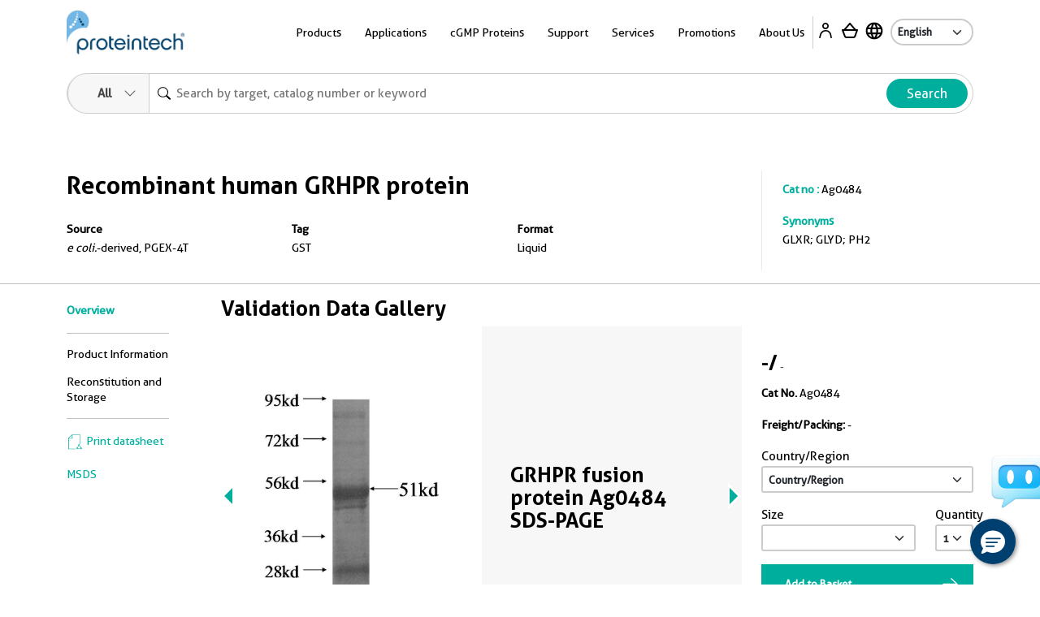

--- FILE ---
content_type: text/html
request_url: https://www.ptglab.com/products/GRHPR-Fusion-Protein-ag0484.htm
body_size: 19836
content:
<!doctype html>
<html lang="en">

<head>
    <meta charset="utf-8">
    <meta http-equiv="X-UA-Compatible" content="IE=edge,chrome=1">
    <title>GRHPR Fusion Protein Ag0484 | Proteintech</title>
    <meta name="viewport" content="user-scalable=no, width=device-width, initial-scale=1, maximum-scale=1">
    <meta name="date" content="2025-09-22T04:03:16" />
    <meta content="GRHPR human Fusion Protein GST from Proteintech. Produced in E.coli-derived, PET28a, with high quality purity. Cat.No. Ag0484"
      name="description" />
<meta content="GRHPR Fusion Protein Ag0484" name="keywords" />
<link rel="alternate" hreflang="x-default" href="https://www.ptglab.com/products/GRHPR-Fusion-Protein-ag0484.htm" />
<link rel="alternate" hreflang="en" href="https://www.ptglab.com/products/GRHPR-Fusion-Protein-ag0484.htm" />
<link rel="alternate" hreflang="zh" href="https://www.ptgcn.com/products/GRHPR-Fusion-Protein-ag0484.htm" />
<link rel="alternate" hreflang="ja" href="https://www.ptglab.co.jp/products/GRHPR-Fusion-Protein-ag0484.htm" />

    <script type="application/ld+json">
        {
        "@context": "https://schema.org/",
        "@type": "Product",
        "sku":"Ag0484",
        "url":"https://www.ptglab.com/products/GRHPR-Fusion-Protein-ag0484.htm",
        "name": "Recombinant human GRHPR protein",
        "image": [
        "https://www.ptglab.com/products/pictures/GRHPR-Fusion-Protein-ag0484.jpg"
        ],
        "description": "",

        "brand": {
        "@type": "Thing",
        "name": "Proteintech"
        }
        
        
        }
    </script>

    <meta property="og:title" content="Ag0484 " />
    <meta property="og:url" content="GRHPR-Fusion-Protein-ag0484.htm" />
    <link rel="canonical" href="https://www.ptglab.com/products/GRHPR-Fusion-Protein-ag0484.htm" />

    <link rel="stylesheet" href="/css/styles.css?v=20250804" />
    <link rel="stylesheet" href="/css/product-styles.css?v=20250712" />
    <!--<link rel="stylesheet" media="print" href="/css/print.css" />-->
    <link rel="stylesheet" href="/css/font-awesome.css" />
    <link rel="stylesheet" href="/css/slick-slider-edited.css" />
    <link rel="stylesheet" href="/css/magicDropdown.css?v=20250305" />
    

    <script>
        (function (w, d, s, l, i) {
            w[l] = w[l] || []; w[l].push({
                'gtm.start':
                    new Date().getTime(), event: 'gtm.js'
            }); var f = d.getElementsByTagName(s)[0],
                j = d.createElement(s), dl = l != 'dataLayer' ? '&l=' + l : ''; j.async = true; j.src =
                    'https://www.googletagmanager.com/gtm.js?id=' + i + dl; f.parentNode.insertBefore(j, f);
        })(window, document, 'script', 'dataLayer', 'GTM-MXRFCLN');</script>


    <script type="nomodule" src="/scripts/vendor/html5shiv.js">
    </script>
    <script type="nomodule" src="https://cdn.polyfill.io/v2/polyfill.min.js">
    </script>

    <script src="/scripts/jquery-2.2.4.min.js?v=20240119" type="text/javascript"></script>
    <script src="/scripts/vendor/jquery.cookie.js" type="text/javascript"></script>
    
    <meta class="foundation-mq-topbar">
<!-- Google tag (gtag.js) -->
<script async src="https://www.googletagmanager.com/gtag/js?id=G-WHTMJSBVL2"></script>
<script>
  window.dataLayer = window.dataLayer || [];
  function gtag(){dataLayer.push(arguments);}
  gtag('js', new Date());

  gtag('config', 'G-WHTMJSBVL2');
</script>
</head>
<body id="top" data-pagetype="home">
    <nav class="navigation">
    <div class="container-xl">
        <div class="navigation__backdrop"></div>
        <div class="navigation__offcanvas">
            <div class="navigation__offcanvas__close toggleMobileNav" style="display: block;">
                <svg xmlns="http://www.w3.org/2000/svg" fill="currentColor" viewBox="0 0 16 16">
                    <path d="M4.646 4.646a.5.5 0 0 1 .708 0L8 7.293l2.646-2.647a.5.5 0 0 1 .708.708L8.707 8l2.647 2.646a.5.5 0 0 1-.708.708L8 8.707l-2.646 2.647a.5.5 0 0 1-.708-.708L7.293 8 4.646 5.354a.5.5 0 0 1 0-.708z"></path>
                </svg>
            </div>

            <!-- First_level -->
            <div class="navigation__panel navigation__panel__active" data-panel-id="0">

                <ul class="list-unstyled has-arrow">
                    <li>
                        <a href="" data-panel-dest="0,0">
                            <h3>Products</h3>
                        </a>
                    </li>
                    <li>
                        <a href="" data-panel-dest="0,1">
                            <h3>Applications</h3>
                        </a>
                    </li>
                    <li>
                        <a href="" data-panel-dest="0,2">
                            <h3>cGMP Proteins</h3>
                        </a>
                    </li>
                    <li>
                        <a href="" data-panel-dest="0,6">
                            <h3>Support</h3>
                        </a>
                    </li>
                    <li>
                        <a href="" data-panel-dest="0,3">
                            <h3>Services</h3>
                        </a>
                    </li>
                    <li>
                        <a href="" data-panel-dest="0,4">
                            <h3>Promotions</h3>
                        </a>
                    </li>
                    <li>
                        <a href="" data-panel-dest="0,5">
                            <h3>About Us</h3>
                        </a>
                    </li>
                </ul>

                <div class="">
                    <select class="language-select" onchange="window.location=this.options[this.selectedIndex].value;">
                        <option name="" value="/" selected="">English</option>
                        <option name="" value="https://www.ptglab.co.jp/">Japanese</option>
                        <option name="" value="https://www.ptgcn.com/">Chinese</option>
                    </select>
                </div>
            </div>
            <!-- First_level -->
            <!-- Second_level -->
            <div class="navigation__panel navigation__panel__pre" data-panel-id="0,0">
                <div class="navigation__panel__back">
                    <a href="#" data-panel-dest="0">
                        <h5>Back</h5>
                    </a>
                </div>

                <ul class="list-unstyled has-arrow">
                    <li>
                        <a href="#" data-panel-dest="0,0,0">
                            <h3>Antibodies</h3>
                        </a>
                    </li>
                    <li>
                        <a href="#" data-panel-dest="0,0,1">
                            <h3>Immunoassays</h3>
                        </a>
                    </li>
                    <li>
                        <a href="#" data-panel-dest="0,0,2">
                            <h3>Cytokines and Growth Factors</h3>
                        </a>
                    </li>
                    <li>
                        <a href="#" data-panel-dest="0,0,3">
                            <h3>Nanobody-based Reagents</h3>
                        </a>
                    </li>
                    <li>
                        <a href="#" data-panel-dest="0,0,4">
                            <h3>Supporting Tools and Reagents</h3>
                        </a>
                    </li>
                    <li>
                        <a href="#" data-panel-dest="0,0,5">
                            <h3>Research Area</h3>
                        </a>
                    </li>
                    <li>
                        <a href="#" data-panel-dest="0,0,6">
                            <h3>Genomics</h3>
                        </a>
                    </li>
                </ul>
            </div>

            <div class="navigation__panel navigation__panel__pre" data-panel-id="0,1">
                <div class="navigation__panel__back">
                    <a href="#" data-panel-dest="0">
                        <h5>Back</h5>
                    </a>
                </div>

                <div class="navigation__panel__title">
                    <h3>Applications</h3>
                </div>
                <ul class="list-unstyled navigation__panel__links">
                    <li><a href="/applications/western-blot/">Western Blot</a></li>
                    <li><a href="/applications/immunohistochemistry/">Immunohistochemistry</a></li>
                    <li><a href="/applications/immunofluorescence/">Immunofluorescence</a></li>
                    <li><a href="/applications/immunoprecipitation/">Immunoprecipitation</a></li>
                    <li><a href="/products/flow-cytometry-antibodies/">Flow Cytometry</a></li>
                    <li><a href="/products/elisa-kits/">ELISA</a></li>
                    <li><a href="/products/magnetic-cell-separation-systems/">Cell Separation</a></li>
                    <li><a href="/products/humankine-human-cell-expressed-proteins/">Cell Regulation</a></li>
                    <li><a href="/applications/affinity-purification/">Protein Purification</a></li>
                    <li><a href="/applications/chromatin-immunoprecipitation/">Chromatin Immunoprecipitation</a></li>
                    <li><a href="/applications/live-cell-imaging/">Live Cell Imaging</a></li>
                    <li><a href="/products/flexable-antibody-labeling-kits/">Antibody Labeling<sup style="color: red;">New</sup></a></li>
                </ul>
            </div>

            <div class="navigation__panel navigation__panel__pre" data-panel-id="0,2">
                <div class="navigation__panel__back">
                    <a href="#" data-panel-dest="0">
                        <h5>Back</h5>
                    </a>
                </div>

                <div class="navigation__panel__title">
                    <h3>cGMP Proteins</h3>
                </div>
                <ul class="list-unstyled navigation__panel__links">
                    <li><a href="/products/gmp-grade-cytokines-growth-factors/">cGMP Recombinant Cytokines and Growth Factors</a></li>
                    <li><a href="/products/humankine-human-cell-expressed-proteins/#Comparison">Preclinical vs cGMP</a></li>
                    <li><a href="/news/company-news/new-gmp-laboratory/">cGMP Facility in Chicago, IL</a></li>
                    <li><a href="/products/gmp-grade-cytokines-growth-factors/#cGMP">Custom Order Request</a></li>
                </ul>
            </div>

            <div class="navigation__panel navigation__panel__pre" data-panel-id="0,3">
                <div class="navigation__panel__back">
                    <a href="#" data-panel-dest="0">
                        <h5>Back</h5>
                    </a>
                </div>

                <div class="navigation__panel__title">
                    <h3>Services</h3>
                </div>
                <ul class="list-unstyled navigation__panel__links">
                    <li><a href="/products/custom-order-requests/">Custom Order Request</a></li>
                    <li><a href="/products/custom-antibody-services/">Custom Antibody Services</a></li>
                    <li><a href="/services/partnering-with-proteintech/">Partnering with Proteintech</a></li>
                </ul>
            </div>

            <div class="navigation__panel navigation__panel__pre" data-panel-id="0,4">
                <div class="navigation__panel__back">
                    <a href="#" data-panel-dest="0">
                        <h5>Back</h5>
                    </a>
                </div>

                <div class="navigation__panel__title">
                    <h3>Promotions</h3>
                </div>
                <ul class="list-unstyled navigation__panel__links" id="promo-mobile-panel">
                    <li><a href="/promotions/antibody_upgrade_search_engine/">Antibody Upgrade Search Engine</a></li>
                    <li><a href="/promotions/new-lab-promotion/">New Lab Promotion</a></li>
                    <li><a href="/promotions/publication-promotion/">Publication Promotion</a></li>
                    <li><a href="/promotions/newsletter-sign-up/">Newsletter Sign Up</a></li>
                    <li><a href="/promotions/trial-size-antibodies/">Trial Size Antibodies</a></li>
                    <li><a href="/promotions/149-control-antibodies/">$149 Control Antibodies</a></li>
                    <li><a href="/nano-trap-free-sample/">Nano-Trap Free Sample</a></li>
                    <li><a href="/promotions/antibody-trial-pack/">Antibody Trial Pack</a></li>
                    <li><a href="/promotions/customer-referral-program/">Customer Referral Program</a></li>
                    <li><a href="/promotions/product-of-the-month-20-off/">20% off product of the month</a></li>
                    <li><a href="/promotions/buy-two-get-one-free/">Buy two, get one free</a></li>
                </ul>
            </div>

            <div class="navigation__panel navigation__panel__pre" data-panel-id="0,5">
                <div class="navigation__panel__back">
                    <a href="#" data-panel-dest="0">
                        <h5>Back</h5>
                    </a>
                </div>

                <div class="navigation__panel__title">
                    <h3>About Us</h3>
                </div>
                <ul class="list-unstyled navigation__panel__links">
                    <li><a href="/contact/">Contact Us</a></li>
                    <li><a href="/about-us/careers/">Careers</a></li>
                    <li><a href="/about-us/company-profile/">Company Profile</a></li>
                    <li><a href="/about-us/the-proteintech-story/">The Proteintech Story</a></li>
                    <li><a href="/news/company-news/proteintech-group-to-acquire-manufacturer-of-human-cell-expressed-proteins-humanzyme/">Humanzyme Acquisition</a></li>
                    <li><a href="/products/chromotek-nanobody-based-reagents/about/">About ChromoTek</a></li>
                    <li><a href="/products/about-proteintech-genomics/">About Proteintech Genomics</a></li>
                </ul>
            </div>

            <div class="navigation__panel navigation__panel__pre" data-panel-id="0,6">
                <div class="navigation__panel__back">
                    <a href="#" data-panel-dest="0">
                        <h5>Back</h5>
                    </a>
                </div>
                <div class="navigation__panel__title">
                    <h3>Support</h3>
                </div>
                <ul class="list-unstyled navigation__panel__links">
                    <li><a href="/support/product-specific-protocols/">Product-specific protocols</a></li>
                    <li><a href="/support/protocols/">Standard Protocols</a></li>
                    <li><a href="/videos/">Videos</a></li>
                    <li><a href="/news/blog/">Blogs</a></li>
                    <li><a href="/support/resources/">Resources</a></li>
                    <li><a href="/support/guarantee/">Product Guarantee</a></li>
                    <li><a href="https://learn.ptglab.com/">Learning Portal</a></li>
                    <li><a href="/support/sirna-knockdown/">siRNA Knockdown</a></li>
                    <li><a href="/support/technical-faqs/">Technical FAQs</a></li>
                    <li><a href="/support/service-faqs/">Service FAQs</a></li>
                    <li><a href="/news/company-news/">Company News</a></li>
                    <li><a href="/news/events/">Events</a></li>
                    <li><a href="/products/featured-products/">Featured Products</a></li>
                    <li><a href="/support/early-career-researcher-hub/">Early Career Researcher Hub</a></li>
                    <li><a href="/support/coralite-fluorescent-dyes/">CoraLite Plus Fluorescent Dyes</a></li>
                </ul>
            </div>
            <!-- Second_level -->
            <!-- Third_level -->
            <div class="navigation__panel navigation__panel__pre" data-panel-id="0,0,0">
                <div class="navigation__panel__back">
                    <a href="#" data-panel-dest="0,0">
                        <h5>Back</h5>
                    </a>
                </div>

                <div class="navigation__panel__title">
                    <h3>Antibodies</h3>
                </div>
                <ul class="list-unstyled navigation__panel__links">
                    <li><a href="/products/primary-antibodies/">Primary Antibodies</a></li>
                    <li><a href="/products/secondary-antibodies/">Secondary Antibodies</a></li>
                    <li><a href="/products/recombinant-antibodies/">Recombinant Monoclonal Antibodies</a></li>
                    <li><a href="/products/coralite-fluorescent-dye-conjugated-antibodies/">Immunofluorescence Antibodies (conjugated)</a></li>
                    <li><a href="/products/flow-cytometry-antibodies/">Flow Cytometry Antibodies</a></li>
                    <li><a href="/products/flow-cytometry-antibodies/recombinant-antibodies-for-flow-cytometry/fc-silenced-antibodies/">FcZero-rAb for Flow Cytometry</a></li>
                    <li><a href="/products/neutralizing-antibodies/">Neutralizing Antibodies</a></li>
                    <li><a href="/products/protein-tags/">Tag Products</a></li>
                    <li><a href="/products/tagcontrol-antibodies/">Loading Control Antibodies</a></li>
                    <li><a href="/products/isotype-control/">Isotype Controls</a></li>
                    <li><a href="/products/flexable-antibody-labeling-kits/">Antibody Labeling Kits</a></li>
                    <li><a href="/products/antibody-sampler-kits/">Antibody Sampler Kits</a></li>
                </ul>
            </div>

            <div class="navigation__panel navigation__panel__pre" data-panel-id="0,0,1">
                <div class="navigation__panel__back">
                    <a href="#" data-panel-dest="0,0">
                        <h5>Back</h5>
                    </a>
                </div>

                <div class="navigation__panel__title">
                    <h3>Immunoassays</h3>
                </div>

                <ul class="list-unstyled navigation__panel__links">
                    <li><a href="/products/elisa-kits/">ELISA Kits</a></li>
                    <li><a href="/products/matched-antibody-pairs/">Matched Antibody Pairs</a></li>
                    <li><a href="/applications/immunohistochemistry/#IHCProducts">IHC Kits</a></li>
                    <li><a href="/products/magnetic-cell-separation-systems/">Magnetic Cell Separation Systems</a></li>
                    <li><a href="/results?q=cell+health+assay">Cell Health & Proliferation Kits​</a></li>
                </ul>
            </div>

            <div class="navigation__panel navigation__panel__pre" data-panel-id="0,0,2">
                <div class="navigation__panel__back">
                    <a href="#" data-panel-dest="0,0">
                        <h5>Back</h5>
                    </a>
                </div>

                <div class="navigation__panel__title">
                    <h3>Cytokines and Growth Factors</h3>
                </div>

                <ul class="list-unstyled navigation__panel__links">
                    <li><a href="/products/research-grade-cytokines-growth-factors/">Research Grade</a></li>
                    <li><a href="/products/gmp-grade-cytokines-growth-factors/">cGMP Grade</a></li>
                </ul>
            </div>

            <div class="navigation__panel navigation__panel__pre" data-panel-id="0,0,3">
                <div class="navigation__panel__back">
                    <a href="#" data-panel-dest="0,0">
                        <h5>Back</h5>
                    </a>
                </div>

                <div class="navigation__panel__title">
                    <h3>Nanobody-based Reagents</h3>
                </div>

                <ul class="list-unstyled navigation__panel__links">
                    <li><a href="/products/chromotek-nanobody-based-reagents/nano-traps/">Nano-Traps</a></li>
                    <li><a href="/products/chromotek-nanobody-based-reagents/nano-secondaries/">Nano-Secondary reagents</a></li>
                    <li><a href="/products/chromotek-nanobody-based-reagents/chromobodies/">Chromobodies</a></li>
                    <li><a href="/products/chromotek-nanobody-based-reagents/nano-boosters-and-nano-labels/">Nano-Boosters & Nano-Labels</a></li>
                    <li><a href="/products/chromotek-nanobody-based-reagents/nano-caps/">Nano-Caps</a></li>
                    <li><a href="/products/chromotek-nanobody-based-reagents/nano-captureligands/">Nano-CaptureLigands</a></li>
                    <li><a href="/products/chromotek-nanobody-based-reagents/nanobodies/">Nanobodies/VHHs</a></li>
                    <li><a href="/products/chromotek-nanobody-based-reagents/spot-tag-systems/">Spot-Tag System</a></li>
                </ul>
            </div>

            <div class="navigation__panel navigation__panel__pre" data-panel-id="0,0,4">
                <div class="navigation__panel__back">
                    <a href="#" data-panel-dest="0,0">
                        <h5>Back</h5>
                    </a>
                </div>

                <div class="navigation__panel__title">
                    <h3>Supporting Tools & Reagents</h3>
                </div>

                <ul class="list-unstyled navigation__panel__links">
                    <li><a href="/results?q=protein+ladder">Protein Ladders</a></li>
                    <li><a href="/products/e-coli-expressed-fusion-proteins/">Fusion Proteins</a></li>
                    <li><a href="/products/-TM-WB--PR20039.htm">Blotting Accelerator Buffer<sup style="color: red;">New</sup></a></li>
                    <li><a href="/products/signalbright-chemiluminescent-substrate/">Chemiluminescent Substrate</a></li>
                    <li><a href="/results?q=fix+and+perm">Fixation and Permeabilization</a></li>
                    <li><a href="/results?category=&q=viability+dyes&target=">Viability Dyes</a></li>
                </ul>
            </div>

            <div class="navigation__panel navigation__panel__pre" data-panel-id="0,0,5">
                <div class="navigation__panel__back">
                    <a href="#" data-panel-dest="0,0">
                        <h5>Back</h5>
                    </a>
                </div>

                <div class="navigation__panel__title">
                    <h3>Research Area</h3>
                </div>

                <ul class="list-unstyled navigation__panel__links">
                    <li><a href="/products/autophagy-and-cell-death/">Autophagy and Cell Death</a></li>
                    <li><a href="/products/featured-products/coronavirus-covid-19-products/">COVID-19 Related</a></li>
                    <li><a href="/products/cancer/">Cancer</a></li>
                    <li><a href="/products/cardiovascular/">Cardiovascular</a></li>
                    <li><a href="/products/cell-division-and-proliferation/">Cell Division and Proliferation</a></li>
                    <li><a href="/products/cell-and-gene-therapy-solution/">Cell and Gene Therapy</a></li>
                    <li><a href="/products/developmental-bio/">Developmental Biology</a></li>
                    <li><a href="/products/epigenetics/">Epigenetics</a></li>
                    <li><a href="/products/immunology/">Immunology</a></li>
                    <li><a href="/products/metabolism/">Metabolism</a></li>
                    <li><a href="/products/neuroscience/">Neuroscience</a></li>
                    <li><a href="/products/featured-products/organelle-markers/">Organelle Markers</a></li>
                    <li><a href="/products/signal-transduction/">Signal Transduction</a></li>
                    <li><a href="/products/stem-cells/">Stem Cells</a></li>
                </ul>
            </div>

            <div class="navigation__panel navigation__panel__pre" data-panel-id="0,0,6">
                <div class="navigation__panel__back">
                    <a href="#" data-panel-dest="0,0">
                        <h5>Back</h5>
                    </a>
                </div>

                <div class="navigation__panel__title">
                    <h3>Genomics</h3>
                </div>

                <ul class="list-unstyled navigation__panel__links">
                    <li><a href="/results?category=&amp;q=cocktails&amp;target=">Antibody Cocktails</a></li>
                    <li><a href="/results?category=&amp;q=5CFLX&amp;target=">Oligo Conjugated Primary Antibodies</a></li>
                </ul>
            </div>
            <!-- Third_level -->
        </div>

        <div class="navigation__container">
            <div class="navigation__logo">
                <a href="/">
                    <img src="/img/logos/Logo_Ptg_Main.png" />
                </a>
            </div>

            <div class="navigation__nav">
                <ul class="inline-list m-0 p-0">
                    <li class="list-inline-item navigation__nav__item">
                        <a class=" navigation__nav__link">Products</a>
                        <div class="navigation__dropdown" id="product-panel">
                            <div class="container p-5">
                                <div class="row row justify-content-center">

                                    <div class="col-4">
                                        <div class="row">
                                            <div class="col-6">
                                                <div class="navigation__dropdown__title">
                                                    <p class="large"><a href="/products/antibodies-and-immunoassays/#Antibodies">Antibodies</a></p>
                                                </div>
                                                <ul class="list-unstyled navigation__dropdown__links">
                                                    <li><a href="/products/primary-antibodies/">Primary Antibodies</a></li>
                                                    <li><a href="/products/secondary-antibodies/">Secondary Antibodies</a></li>
                                                    <li><a href="/products/recombinant-antibodies/">Recombinant Monoclonal Antibodies</a></li>
                                                    <li class="mt-1 mb-1"><a href="/products/coralite-fluorescent-dye-conjugated-antibodies/">Immunofluorescence Antibodies (conjugated)</a></li>
                                                    <li class="mt-1 mb-1"><a href="/products/flow-cytometry-antibodies/">Flow Cytometry Antibodies</a></li>
                                                    <li><a href="/products/flow-cytometry-antibodies/recombinant-antibodies-for-flow-cytometry/fc-silenced-antibodies/">FcZero-rAb for Flow Cytometry</a></li>
                                                    <li><a href="/products/neutralizing-antibodies/">Neutralizing Antibodies</a></li>
                    <li><a href="/products/protein-tags/">Tag Products</a></li>
                    <li><a href="/products/tagcontrol-antibodies/">Loading Control Antibodies</a></li>
                                                    <li><a href="/products/isotype-control/">Isotype Controls</a></li>
                                                    <li><a href="/products/flexable-antibody-labeling-kits/">Antibody Labeling Kits</a></li>
                                                    <li><a href="/products/antibody-sampler-kits/">Antibody Sampler Kits</a></li>
                                                </ul>
                                            </div>
                                            <div class="col-6">
                                                <div class="navigation__dropdown__title">
                                                    <p class="large"><a href="/products/antibodies-and-immunoassays/#Immunoassays">Immunoassays</a></p>
                                                </div>

                                                <ul class="list-unstyled navigation__dropdown__links">
                                                    <li><a href="/products/elisa-kits/">ELISA Kits</a></li>
                                                    <li><a href="/products/matched-antibody-pairs/">Matched Antibody Pairs</a></li>
                                                    <li><a href="/applications/immunohistochemistry/#IHCProducts">IHC Kits</a></li>
                                                    <li><a href="/products/magnetic-cell-separation-systems/">Magnetic Cell Separation Systems</a></li>
                                                    <li><a href="/results?q=cell+health+assay">Cell Health & Proliferation Kits​</a></li>
                                                </ul>
                                            </div>
                                        </div>
                                    </div>

                                    <div class="col-2">
                                        <div class="navigation__dropdown__title">
                                            <p class="large"><a href="/products/humankine-human-cell-expressed-proteins/">Cytokines and Growth Factors</a></p>
                                        </div>
                                        <ul class="list-unstyled navigation__dropdown__links">
                                            <li><a href="/products/research-grade-cytokines-growth-factors/">Research Grade</a></li>
                                            <li><a href="/products/gmp-grade-cytokines-growth-factors/">cGMP Grade</a></li>
                                        </ul>
                                    </div>

                                    <div class="col-2">
                                        <div class="navigation__dropdown__title">
                                            <p class="large"><a href="/products/chromotek-nanobody-based-reagents/">Nanobody-based Reagents</a></p>
                                        </div>
                                        <ul class="list-unstyled navigation__dropdown__links">
                                            <li><a href="/products/chromotek-nanobody-based-reagents/nano-traps/">Nano-Traps</a></li>
                                            <li><a href="/products/chromotek-nanobody-based-reagents/nano-secondaries/">Nano-Secondary reagents</a></li>
                                            <li><a href="/products/chromotek-nanobody-based-reagents/chromobodies/">Chromobodies</a></li>
                                            <li><a href="/products/chromotek-nanobody-based-reagents/nano-boosters-and-nano-labels/">Nano-Boosters & Nano-Labels</a></li>
                                            <li><a href="/products/chromotek-nanobody-based-reagents/nano-caps/">Nano-Caps</a></li>
                                            <li><a href="/products/chromotek-nanobody-based-reagents/nano-captureligands/">Nano-CaptureLigands</a></li>
                                            <li><a href="/products/chromotek-nanobody-based-reagents/nanobodies/">Nanobodies/VHHs</a></li>
                                            <li><a href="/products/chromotek-nanobody-based-reagents/spot-tag-systems/">Spot-Tag System</a></li>
                                        </ul>
                                    </div>

                                    <div class="col-2">
                                        <div class="navigation__dropdown__title">
                                            <p class="large">Supporting Tools and Reagents</p>
                                        </div>
                                        <ul class="list-unstyled navigation__dropdown__links">
                                            <li><a href="/results?q=protein+ladder">Protein Ladders</a></li>
                                            <li><a href="/products/e-coli-expressed-fusion-proteins/">Fusion Proteins</a></li>
                    <li><a href="/products/-TM-WB--PR20039.htm">Blotting Accelerator Buffer<sup style="color: red;">New</sup></a></li>
                                            <li><a href="/products/signalbright-chemiluminescent-substrate/">Chemiluminescent Substrate</a></li>
                                            <li><a href="/results?q=fix+and+perm">Fixation and Permeabilization</a></li>
                                            <li><a href="/results?category=&q=viability+dyes&target=">Viability Dyes</a></li>
                                        </ul>
                                    </div>

                                    <div class="col-2">
                                        <div class="navigation__dropdown__title">
                                            <p class="large">Research Area</p>
                                        </div>
                                        <ul class="list-unstyled navigation__dropdown__links">
                                            <li><a href="/products/autophagy-and-cell-death/">Autophagy and Cell Death</a></li>
                                            <li><a href="/products/featured-products/coronavirus-covid-19-products/">COVID-19 Related</a></li>
                                            <li><a href="/products/cancer/">Cancer</a></li>
                                            <li><a href="/products/cardiovascular/">Cardiovascular</a></li>
                                            <li><a href="/products/cell-division-and-proliferation/">Cell Division and Proliferation</a></li>
                                            <li><a href="/products/cell-and-gene-therapy-solution/">Cell and Gene Therapy</a></li>
                                            <li><a href="/products/developmental-bio/">Developmental Biology</a></li>
                                            <li><a href="/products/epigenetics/">Epigenetics</a></li>
                                            <li><a href="/products/immunology/">Immunology</a></li>
                                            <li><a href="/products/metabolism/">Metabolism</a></li>
                                            <li><a href="/products/neuroscience/">Neuroscience</a></li>
                                            <li><a href="/products/featured-products/organelle-markers/">Organelle Markers</a></li>
                                            <li><a href="/products/signal-transduction/">Signal Transduction</a></li>
                                            <li><a href="/products/stem-cells/">Stem Cells</a></li>
                                        </ul>

                                    </div>
                                </div>

                                <div class="row">
                                    <div class="col-4">
                                        <hr>
                                        <a href="/products/antibodies-and-immunoassays/"><img src="/img/logos/Logo_Proteintech_Menu.png" width="135"></a>
                                    </div>
                                    <div class="col-2">
                                        <hr>
                                        <a href="/products/humankine-human-cell-expressed-proteins/"><img src="/img/logos/Logo_Humankine_Menu.png" width="135"></a>
                                    </div>
                                    <div class="col-2">
                                        <hr>
                                        <a href="/products/chromotek-nanobody-based-reagents/"><img src="/img/logos/Logo_Chromotek_Menu.png" width="135"></a>
                                    </div>
                                    <div class="col-2">
                                        <hr>
                                    </div>
                                    <div class="col-2">
                                        <hr>

                                    </div>
                                </div>
                            </div>
                        </div>
                    </li>
                    <li class="list-inline-item navigation__nav__item">
                        <a class=" navigation__nav__link">Applications</a>
                        <div class="navigation__dropdown">
                            <div class="container p-5">
                                <div class="row justify-content-center">
                                    <div class="col-2">
                                        <ul class="list-unstyled navigation__dropdown__links">
                                            <li><a href="/applications/western-blot/">Western Blot</a></li>
                                            <li><a href="/products/magnetic-cell-separation-systems/">Cell Separation</a></li>
                                        </ul>
                                    </div>

                                    <div class="col-2">
                                        <ul class="list-unstyled navigation__dropdown__links">
                                            <li><a href="/applications/immunohistochemistry/">Immunohistochemistry</a></li>
                                            <li><a href="/products/humankine-human-cell-expressed-proteins/">Cell Regulation</a></li>
                                        </ul>
                                    </div>

                                    <div class="col-2">
                                        <ul class="list-unstyled navigation__dropdown__links">
                                            <li><a href="/applications/immunofluorescence/">Immunofluorescence</a></li>
                                            <li><a href="/applications/affinity-purification/">Protein Purification</a></li>
                                        </ul>
                                    </div>

                                    <div class="col-2">
                                        <ul class="list-unstyled navigation__dropdown__links">
                                            <li><a href="/applications/immunoprecipitation/">Immunoprecipitation</a></li>
                                            <li><a href="/applications/chromatin-immunoprecipitation/">Chromatin Immunoprecipitation</a></li>
                                        </ul>
                                    </div>

                                    <div class="col-2">
                                        <ul class="list-unstyled navigation__dropdown__links">
                                            <li><a href="/products/flow-cytometry-antibodies/">Flow Cytometry</a></li>
                                            <li><a href="/applications/live-cell-imaging/">Live Cell Imaging</a></li>
                                        </ul>
                                    </div>
                                    <div class="col-2">
                                        <ul class="list-unstyled navigation__dropdown__links">
                                            <li><a href="/products/elisa-kits/">ELISA</a></li>
                                            <li><a href="/products/flexable-antibody-labeling-kits/">Antibody Labeling</a></li>
                                        </ul>
                                    </div>
                                </div>

                            </div>
                        </div>
                    </li>
                    <li class="list-inline-item navigation__nav__item">
                        <a class="navigation__nav__link">cGMP Proteins</a>
                        <div class="navigation__dropdown">
                            <div class="container p-5">
                                <div class="row justify-content-center">
                                    <div class="col-4">
                                        <ul class="list-unstyled navigation__dropdown__links">
                                            <li><a href="/products/gmp-grade-cytokines-growth-factors/">cGMP Recombinant Cytokines and Growth Factors</a></li>
                                        </ul>
                                    </div>

                                    <div class="col-2">
                                        <ul class="list-unstyled navigation__dropdown__links">
                                            <li><a href="/products/humankine-human-cell-expressed-proteins/#Comparison">Preclinical vs cGMP</a></li>
                                        </ul>
                                    </div>

                                    <div class="col-2">
                                        <ul class="list-unstyled navigation__dropdown__links">
                                            <li><a href="/news/company-news/new-gmp-laboratory/">cGMP Facility in Chicago, IL</a></li>
                                        </ul>
                                    </div>

                                    <div class="col-2">
                                        <ul class="list-unstyled navigation__dropdown__links">
                                            <li><a href="/products/gmp-grade-cytokines-growth-factors/#cGMP">Custom Order Request</a></li>
                                        </ul>
                                    </div>
                                </div>
                            </div>
                        </div>
                    </li>
                    <li class="list-inline-item navigation__nav__item">
                        <a class="navigation__nav__link">Support</a>
                        <div class="navigation__dropdown" id="support-panel">
                            <div class="container p-5">
                                <div class="row justify-content-center">

                                    <div class="col-4">
                                        <div class="row">
                                            <div class="col-6">
                                                <div class="navigation__dropdown__title">
                                                    <p class="large">Protocols</p>
                                                </div>
                                                <ul class="list-unstyled navigation__dropdown__links">
                                                    <li><a href="/support/product-specific-protocols/">Product-specific protocols</a></li>
                                                    <li><a href="/support/protocols/">Standard protocols</a></li>
                                                    <li><br></li>
                                                    <li>By Application</li>
                                                    <li><a href="/support/western-blot-protocol/western-blot-protocol/">WB</a></li>
                                                    <li><a href="/support/immunohistochemistry-protocol/immunohistochemistry-overview/">IHC</a></li>
                                                    <li><a href="/support/immunofluorescence-protocol/immunofluorescence-introduction/">IF</a></li>
                                                    <li><a href="/support/immunoprecipitation-protocol/introduction-to-immunoprecipitation/">IP/ChIP</a></li>
                                                    <li><a href="/support/flow-cytometry-protocol/introduction-to-flow-cytometry/">Flow Cytometry</a></li>
                                                    <li><a href="/support/cell-culture-protocol/introduction-to-cell-culture/">Cell Culture</a></li>
                                                    <li><a href="/support/flexable-antibody-labeling-kits-protocol/">Antibody Labeling</a></li>
                                                    <li><a href="/support/elisa-calculator.htm">ELISA calculator</a></li>
                                                    <li><a href="/support/spectra-viewer/">Spectra viewer</a></li>
                                                    <li><a href="/support/flow-cytometry-panel-builder/">Flow cytometry panel builder</a></li>
                                                </ul>
                                            </div>
                                            <div class="col-6">
                                                <div class="navigation__dropdown__title">
                                                    <p class="large">Others</p>
                                                </div>

                                                <ul class="list-unstyled navigation__dropdown__links">
                                                    <li><a href="/support/guarantee/">Product Guarantee</a></li>
                                                    <li><a href="https://learn.ptglab.com/">Learning Portal</a></li>
                                                    <li><a href="/videos/">Videos</a></li>
                                                    <li><a href="/support/resources/">Resources</a></li>
                                                    <li><a href="/news/blog/pathway-poster-library/">Pathway Posters</a></li>
                                                    <li><a href="/workshops/">Technical Workshops</a></li>
                                                    <li><a href="/news/blog/proteintech-product-reviews/">Review a Product</a></li>
                                                    <li><a href="/support/technical-faqs/">Technical FAQs</a></li>
                                                    <li><a href="/support/service-faqs/">Service FAQs</a></li>
                                                    <li><a href="/support/glossary/">Glossary</a></li>
                                                    <li><a href="/products/replace-santa-cruz-antibodies/">Replace Santa Cruz</a></li>
                                                    <li><a href="/products/featured-products/">Featured Products</a></li>
                                                    <li><a href="/support/early-career-researcher-hub/">Early Career Researcher Hub</a></li>
                                                    <li><a href="/support/coralite-fluorescent-dyes/">CoraLite Plus Fluorescent Dyes</a></li>
                                                </ul>
                                            </div>
                                        </div>
                                    </div>

                                    <div class="col-2">
                                        <div class="navigation__dropdown__title">
                                            <p class="large">News</p>
                                        </div>
                                        <ul class="list-unstyled navigation__dropdown__links">
                                            <li><a href="/news/blog/">Blogs</a></li>
                                            <li><a href="/news/events/">Events</a></li>
                                            <li><a href="/news/publication-spotlight/">Publication Spotlight</a></li>
                                            <li><a href="/news/scientist-spotlight/">Scientist Spotlight</a></li>
                                            <li><a href="/news/company-news/">Company News</a></li>
                                        </ul>
                                    </div>

                                    <div class="row">
                                        <div class="row justify-content-center">
                                            <div class="col-2">
                                                <hr />
                                            </div>
                                            <div class="col-2">
                                                <hr />
                                            </div>
                                            <div class="col-2">
                                                <hr />
                                            </div>

                                        </div>

                                    </div>
                                </div>
                            </div>
                        </div>
                    </li>

                    <li class="list-inline-item navigation__nav__item">
                        <a class="navigation__nav__link">Services</a>
                        <div class="navigation__dropdown">
                            <div class="container p-5">
                                <div class="row justify-content-center">
                                    <div class="col-2">
                                        <ul class="list-unstyled navigation__dropdown__links">
                                            <li><a href="/products/custom-order-requests/">Custom Order Request</a></li>
                                        </ul>
                                    </div>
                                    <div class="col-2">
                                        <ul class="list-unstyled navigation__dropdown__links">
                                            <li><a href="/products/custom-antibody-services/">Custom Antibody Services</a></li>
                                        </ul>
                                    </div>
                                    <div class="col-2">
                                        <ul class="list-unstyled navigation__dropdown__links">
                                            <li><a href="/services/partnering-with-proteintech/">Partnering with Proteintech</a></li>
                                        </ul>
                                    </div>
                                </div>
                            </div>
                        </div>
                    </li>

                    <li class="list-inline-item navigation__nav__item">
                        <a class="navigation__nav__link">Promotions</a>
                        <div class="navigation__dropdown">
                            <div class="container p-5">
                                <div class="row justify-content-center" id="promo-panel">
                                    <div class="col-2">
                                        <ul class="list-unstyled navigation__dropdown__links">
                                            <li><a href="/promotions/antibody_upgrade_search_engine/">Antibody Upgrade</a></li>
                                            <li><a href="/promotions/publication-promotion/">Publication Promotion</a></li>
                                            <li><a href="/promotions/newsletter-sign-up/">Newsletter Sign Up</a></li>
                                        </ul>
                                    </div>

                                    <div class="col-2">
                                        <ul class="list-unstyled navigation__dropdown__links">
                                            <li><a href="/promotions/new-lab-promotion/">New Lab Promotion</a></li>
                                            <li><a href="/promotions/trial-size-antibodies/">Trial Size Antibodies</a></li>
                                            <li><a href="/promotions/149-control-antibodies/">$149 Control Antibodies</a></li>
                                        </ul>
                                    </div>

                                    <div class="col-2">
                                        <ul class="list-unstyled navigation__dropdown__links">
                                            <li><a href="/nano-trap-free-sample/">Nano-Trap Free Sample</a></li>
                                        </ul>
                                    </div>

                                    <div class="col-2">
                                        <ul class="list-unstyled navigation__dropdown__links">
                                            <li><a href="/promotions/customer-referral-program/">Customer Referral Program</a></li>
                                        </ul>
                                    </div>
                                </div>

                            </div>
                        </div>
                    </li>
                    <li class="list-inline-item navigation__nav__item">
                        <a class="navigation__nav__link">About Us</a>
                        <div class="navigation__dropdown">
                            <div class="container p-5">
                                <div class="row justify-content-center">
                                    <div class="col-2">
                                        <ul class="list-unstyled navigation__dropdown__links">
                                            <li><a href="/about-us/company-profile/">Company Profile</a></li>
                                            <li><a href="/about-us/careers/">Careers</a></li>
                                            <li><a href="/contact/">Contact Us</a></li>
                                        </ul>
                                    </div>

                                    <div class="col-3">
                                        <ul class="list-unstyled navigation__dropdown__links">
                                            <li><a href="/about-us/the-proteintech-story/">The Proteintech Story</a></li>
                                            <li><a href="/news/company-news/proteintech-group-to-acquire-manufacturer-of-human-cell-expressed-proteins-humanzyme/">Humanzyme Acquisition</a></li>
                                            <li><a href="/products/chromotek-nanobody-based-reagents/about/">About ChromoTek</a></li>
                                            <li><a href="/products/about-proteintech-genomics/">About Proteintech Genomics</a></li>
                                        </ul>
                                    </div>
                                </div>

                            </div>
                        </div>
                    </li>
                </ul>
            </div>

            <div class="navigation__actions">
                <div class="d-inline-flex d-lg-none">
                    <div style="padding-left: 70px;"></div>
                    <div class="mt-4 m-2">
                        <a href="/account/">
                            <img src="/img/icons/Icon_User.svg">
                        </a>
                    </div>
                    <div class="mt-4 m-2">
                        <a href="/shoppingcart/">
                            <img src="/img/icons/Icon_Basket.svg" class="empty-basket" />
                            <img src="/img/icons/Icon_Basket_Full.svg" class="full-basket" hidden="" />
                        </a>
                    </div>
                    <div style="position: relative;" class="mt-4 m-2 countryselector-dropdown">
                        <a>
                            <img src="https://www.ptglab.com/img/icons/earth.svg">
                        </a>
                        <div class="searchBox-countryselector" style="display: none;">
                            <div>Country/Region selector</div>
                            <input type="text" class="search-countryselector" placeholder="Search for a country/region">
                            <div class="suggestions-countryselector" style="display:none;"></div>
                            <div class="countryselector-noResult" style="padding:5px">No results</div>
                        </div>
                    </div>
                    <div class="mt-4 m-2">
                        <button type="button" class="toggleMobileNav">
                            <img src="/img/icons/Icon_Menu.svg" style="padding-top: 4px;">
                        </button>
                    </div>
                </div>
                <div class="d-none d-lg-flex">
                    <a href="/account/">
                        <img src="/img/icons/Icon_User.svg">
                    </a>
                    <a href="/shoppingcart/">
                        <img src="/img/icons/Icon_Basket.svg" class="empty-basket" />
                        <img src="/img/icons/Icon_Basket_Full.svg" class="full-basket" hidden="" />
                    </a>
                    <button type="button" class="toggleMobileNav">
                        <img src="/img/icons/Icon_Menu.svg">
                    </button>
                    <div style="position: relative;" class="countryselector-dropdown">
                        <a>
                            <img src="https://www.ptglab.com/img/icons/earth.svg">
                        </a>
                        <div class="searchBox-countryselector" style="display: none;">
                            <div>Country/Region selector</div>
                            <input type="text" class="search-countryselector" placeholder="Search for a country/region">
                            <div class="suggestions-countryselector" style="display:none;"></div>
                            <div class="countryselector-noResult" style="padding:5px">No results</div>
                        </div>
                    </div>
                    <div class="d-none d-lg-flex">
                        <select class="language-select" onchange="window.location=this.options[this.selectedIndex].value;">
                            <option name="" value="/" selected="">English</option>
                            <option name="" value="https://www.ptglab.co.jp/">Japanese</option>
                            <option name="" value="https://www.ptgcn.com/">Chinese</option>
                        </select>
                    </div>
                </div>
            </div>
        </div>
    </div>
</nav>

    <section class="search">
    <div class="container-xl">
        <div class="row">

            <div class="col">

                <form action="/results">
                    <div class="search__container">
                        <div class="search__category search__params rounded-search">
                            <button type="button" class="search__category__button">
                                <!-- <svg xmlns="http://www.w3.org/2000/svg" width="16" height="16" fill="currentColor" viewBox="0 0 16 16">
                                    <path d="M11.742 10.344a6.5 6.5 0 1 0-1.397 1.398h-.001c.03.04.062.078.098.115l3.85 3.85a1 1 0 0 0 1.415-1.414l-3.85-3.85a1.007 1.007 0 0 0-.115-.1zM12 6.5a5.5 5.5 0 1 1-11 0 5.5 5.5 0 0 1 11 0z" />
                                </svg> -->
                                <span id="searchTerm">All</span>
                                <svg xmlns="http://www.w3.org/2000/svg" width="16" height="16" fill="currentColor" viewBox="0 0 16 16">
                                    <path fill-rule="evenodd" d="M1.646 4.646a.5.5 0 0 1 .708 0L8 10.293l5.646-5.647a.5.5 0 0 1 .708.708l-6 6a.5.5 0 0 1-.708 0l-6-6a.5.5 0 0 1 0-.708z"></path>
                                </svg>
                            </button>

                            <div class="search__dropdown search-category__dropdown">
                                <!-- Add some backend logic here to grab the querystring from url and update value/.active -->
                                <input type="hidden" name="category" value="">
                                <ul class="list-unstyled m-0">
                                    <li>
                                        <span data-params="query" title="All" data-category="" class="active">
                                            All
                                        </span>
                                    </li>
                                    <li>
                                        <span data-landing="primary-antibodies" data-params="query" data-placeholder="Search Primary Antibodies" title="Primary Antibodies" data-category="antibody">
                                            Primary Antibodies
                                        </span>
                                    </li>
                                    <li>
                                        <span data-landing="conjugated-antibodies-for-if" data-params="target, species-reactivity, conjugate" data-placeholder="Search Conjugated antibodies for IF" title="Conjugated Antibodies for IF" data-category="immunofluorescence conjugated">
                                            Conjugated Antibodies for IF
                                        </span>
                                    </li>
                                    <li>
                                        <span data-landing="conjugated-antibodies-for-flow-cytometry" data-params="target, species-reactivity, conjugate" data-placeholder="Search Flow Cytometry Antibodies" title="Conjugated Antibodies for Flow Cytometry" data-category="conjugated fluorescent antibodies">
                                            Conjugated Antibodies for FC
                                        </span>
                                    </li>
                                    <li>
                                        <span data-landing="secondary-antibodies" data-params="secondaryab-species, host, secondaryab-conjugate" data-placeholder="Search Secondary Antibodies" title="Secondary Antibodies" data-category="secondaryab">
                                            Secondary Antibodies
                                        </span>
                                    </li>
                                    <li>
                                        <span data-landing="antibody-labeling-kits" data-params="compatible-species, flexable-conjugate" data-placeholder="Antibody Labeling Kits" title="Antibody Labeling Kits" data-category="flexable">
                                            Antibody Labeling Kits<sub style="color: red;">New</sub>
                                        </span>
                                    </li>
                                    <li>
                                        <span data-landing="elisa-kits" data-params="target, species-reactivity" data-placeholder="Search ELISA Kits" title="ELISA Kits" data-category="elisakits">
                                            ELISA Kits
                                        </span>
                                    </li>
                                    <li>
                                        <span data-landing="ihc-kits" data-params="query" data-placeholder="Search IHC kits" title="IHC Kits" data-category="ihc kit">
                                            IHC Kits
                                        </span>
                                    </li>
                                    <li>
                                        <span data-landing="cell-separation-kits" data-params="query" data-placeholder="Search Magnetic Cell Separation Kits" title="Magnetic Cell Separation Kits" data-category="Cell separation">
                                            Magnetic Cell Separation Kits
                                        </span>
                                    </li>
                                    <li>
                                        <span data-landing="cytokines-and-growth-factors" data-params="query" data-placeholder="Search Cytokines &amp; Growth Factors" title="Cytokines &amp; Growth Factors" data-category="humankine">
                                            Cytokines &amp; Growth Factors
                                        </span>
                                    </li>
                                    <li>
                                        <span data-landing="neutralizing-antibodies" data-params="query" data-placeholder="Search Neutralizing/activating Antibodies" title="Neutralizing/activating Antibodies" data-category="NeutraAb">
                                            Neutralizing/activating Antibodies
                                        </span>
                                    </li>
                                    <li>
                                        <span data-landing="nanobody-based-reagents" data-params="query" data-placeholder="Search Nanobody-based Reagents" title="Nanobody-based Reagents" data-category="nanobody">
                                            Nanobody-based Reagents
                                        </span>
                                    </li>
                                    <li>
                                        <span data-params="query" data-placeholder="Search Accessory Products and Kits" title="Accessory Products and Kits" data-category="Accessory products">
                                            Accessory Products and Kits
                                        </span>
                                    </li>
                                    <li>
                                        <span data-landing="fusion-protein" data-params="query" data-placeholder="Search Fusion Proteins" title="Fusion Proteins" data-category="fusion protein">
                                            Fusion Proteins
                                        </span>
                                    </li>
                                </ul>
                            </div>
                        </div>

                        <div class="search__params search__input active" data-search-field="query">
                            <div class="search__params__container no-dd">
                                <svg xmlns="http://www.w3.org/2000/svg" width="16" height="16" fill="currentColor" viewBox="0 0 16 16" style="margin-right: 5px;">
                                    <path d="M11.742 10.344a6.5 6.5 0 1 0-1.397 1.398h-.001c.03.04.062.078.098.115l3.85 3.85a1 1 0 0 0 1.415-1.414l-3.85-3.85a1.007 1.007 0 0 0-.115-.1zM12 6.5a5.5 5.5 0 1 1-11 0 5.5 5.5 0 0 1 11 0z"></path>
                                </svg>
                                <input type="text" name="q" class="search__input__field search__input__query" autocomplete="off" placeholder="Search by target, catalog number or keyword">
                                <div class="search__clear">×</div>
                            </div>

                            <div class="search__dropdown">
                                <div class="search__results">
                                    <!-- filled by JS -->
                                </div>
                            </div>
                        </div>


                        <div class="search__params" data-search-field="target">
                            <svg xmlns="http://www.w3.org/2000/svg" width="16" height="16" fill="currentColor" viewBox="0 0 16 16" style="margin-right: 5px;">
                            </svg>
                            <div class="search__params__container no-dd">
                                <input type="text" name="target" class="search__input__field" autocomplete="off" placeholder="Search by target">
                                <div class="search__clear">×</div>
                            </div>
                        </div>


                        <div class="search__params" tabindex="0" data-search-field="host">
                            <div class="search__params__container">

                                <div class="search-term-layout">

                                    <div class="search-term-layout__term">Host</div>
                                    <div class="search-term-layout__count">0</div>
                                </div>
                            </div>

                            <div class="search__dropdown">
                                <ul class="list-unstyled m-0">
                                    <li class="search__dropdown__item">
                                        <div class="form-check">
                                            <input class="form-check-input" type="checkbox" name="host" value="Alpaca" id="host-alpaca">
                                            <label class="form-check-label" for="host-Alpaca">
                                                Alpaca
                                            </label>
                                        </div>
                                    </li>
                                    <li class="search__dropdown__item">
                                        <div class="form-check">
                                            <input class="form-check-input" type="checkbox" name="host" value="Donkey" id="host-donkey">
                                            <label class="form-check-label" for="host-Donkey">
                                                Donkey
                                            </label>
                                        </div>
                                    </li>
                                    <li class="search__dropdown__item">
                                        <div class="form-check">
                                            <input class="form-check-input" type="checkbox" name="host" value="Goat" id="host-goat">
                                            <label class="form-check-label" for="host-goat">
                                                Goat
                                            </label>
                                        </div>
                                    </li>
                                    <li class="search__dropdown__item">
                                        <div class="form-check">
                                            <input class="form-check-input" type="checkbox" name="host" value="Mouse" id="host-mouse">
                                            <label class="form-check-label" for="host-mouse">
                                                Mouse
                                            </label>
                                        </div>
                                    </li>
                                    <li class="search__dropdown__item">
                                        <div class="form-check">
                                            <input class="form-check-input" type="checkbox" name="host" value="Rabbit" id="host-rabbit">
                                            <label class="form-check-label" for="host-rabbit">
                                                Rabbit
                                            </label>
                                        </div>
                                    </li>
                                </ul>

                                <div class="search__dropdown__actions">
                                    <button type="button" class="btn btn-sm btn-text search__dropdown__actions__clear">
                                        Clear
                                    </button>
                                    <button type="button" class="btn btn-sm btn-primary search__dropdown__actions__confirm">
                                        Confirm
                                    </button>
                                </div>
                            </div>

                        </div>

                        <div class="search__params" tabindex="0" data-search-field="secondaryab-species">

                            <div class="search__params__container">
                                <div class="search-term-layout">
                                    <div class="search-term-layout__term">Species Reactivity</div>
                                    <div class="search-term-layout__count">0</div>
                                </div>
                            </div>

                            <div class="search__dropdown">

                                <ul class="list-unstyled m-0">
                                    <li class="search__dropdown__item">
                                        <div class="form-check">
                                            <input class="form-check-input" type="checkbox" name="species-reactivity" value="Chicken" id="species-reactivity-Chicken">
                                            <label class="form-check-label" for="species-reactivity-Chicken">
                                                Chicken
                                            </label>
                                        </div>
                                    </li>
                                    <li class="search__dropdown__item">
                                        <div class="form-check">
                                            <input class="form-check-input" type="checkbox" name="species-reactivity" value="Goat" id="species-reactivity-Goat">
                                            <label class="form-check-label" for="species-reactivity-Goat">
                                                Goat
                                            </label>
                                        </div>
                                    </li>
                                    <li class="search__dropdown__item">
                                        <div class="form-check">
                                            <input class="form-check-input" type="checkbox" name="species-reactivity" value="Guinea Pig" id="species-reactivity-Guinea-Pig">
                                            <label class="form-check-label" for="species-reactivity-Guinea-Pig">
                                                Guinea Pig
                                            </label>
                                        </div>
                                    </li>
                                    <li class="search__dropdown__item">
                                        <div class="form-check">
                                            <input class="form-check-input" type="checkbox" name="species-reactivity" value="Horse" id="species-reactivity-Horse">
                                            <label class="form-check-label" for="species-reactivity-Horse">
                                                Horse
                                            </label>
                                        </div>
                                    </li>
                                    <li class="search__dropdown__item">
                                        <div class="form-check">
                                            <input class="form-check-input" type="checkbox" name="species-reactivity" value="Human" id="species-reactivity-Human">
                                            <label class="form-check-label" for="species-reactivity-Human">
                                                Human
                                            </label>
                                        </div>
                                    </li>
                                    <li class="search__dropdown__item">
                                        <div class="form-check">
                                            <input class="form-check-input" type="checkbox" name="species-reactivity" value="Mouse" id="species-reactivity-Mouse">
                                            <label class="form-check-label" for="species-reactivity-Mouse">
                                                Mouse
                                            </label>
                                        </div>
                                    </li>
                                    <li class="search__dropdown__item">
                                        <div class="form-check">
                                            <input class="form-check-input" type="checkbox" name="species-reactivity" value="Rabbit" id="species-reactivity-Rabbit">
                                            <label class="form-check-label" for="species-reactivity-Rabbit">
                                                Rabbit
                                            </label>
                                        </div>
                                    </li>
                                    <li class="search__dropdown__item">
                                        <div class="form-check">
                                            <input class="form-check-input" type="checkbox" name="species-reactivity" value="Rat" id="species-reactivity-Rat">
                                            <label class="form-check-label" for="species-reactivity-Rat">
                                                Rat
                                            </label>
                                        </div>
                                    </li>
                                    <li class="search__dropdown__item">
                                        <div class="form-check">
                                            <input class="form-check-input" type="checkbox" name="species-reactivity" value="Sheep" id="species-reactivity-Sheep">
                                            <label class="form-check-label" for="species-reactivity-Sheep">
                                                Sheep
                                            </label>
                                        </div>
                                    </li>
                                    <li class="search__dropdown__item">
                                        <div class="form-check">
                                            <input class="form-check-input" type="checkbox" name="species-reactivity" value="Swine" id="species-reactivity-Swine">
                                            <label class="form-check-label" for="species-reactivity-Swine">
                                                Swine
                                            </label>
                                        </div>
                                    </li>

                                </ul>

                                <div class="search__dropdown__actions">
                                    <button type="button" class="btn btn-sm btn-text search__dropdown__actions__clear">
                                        Clear
                                    </button>
                                    <button type="button" class="btn btn-sm btn-primary search__dropdown__actions__confirm">
                                        Confirm
                                    </button>
                                </div>
                            </div>

                        </div>

                        <div class="search__params" tabindex="0" data-search-field="species-reactivity">

                            <div class="search__params__container">
                                <div class="search-term-layout">
                                    <div class="search-term-layout__term">Species Reactivity</div>
                                    <div class="search-term-layout__count">0</div>
                                </div>
                            </div>

                            <div class="search__dropdown">

                                <ul class="list-unstyled m-0">
                                    <li class="search__dropdown__item">
                                        <div class="form-check">
                                            <input class="form-check-input" type="checkbox" name="species-reactivity" value="Human" id="species-reactivity-Human">
                                            <label class="form-check-label" for="species-reactivity-Human">
                                                Human
                                            </label>
                                        </div>
                                    </li>
                                    <li class="search__dropdown__item">
                                        <div class="form-check">
                                            <input class="form-check-input" type="checkbox" name="species-reactivity" value="Mouse" id="species-reactivity-Mouse">
                                            <label class="form-check-label" for="species-reactivity-Mouse">
                                                Mouse
                                            </label>
                                        </div>
                                    </li>
                                    <li class="search__dropdown__item">
                                        <div class="form-check">
                                            <input class="form-check-input" type="checkbox" name="species-reactivity" value="Rat" id="species-reactivity-Rat">
                                            <label class="form-check-label" for="species-reactivity-Rat">
                                                Rat
                                            </label>
                                        </div>
                                    </li>
                                    <li class="search__dropdown__item">
                                        <div class="form-check">
                                            <input class="form-check-input" type="checkbox" name="species-reactivity" value="Pig" id="species-reactivity-Pig">
                                            <label class="form-check-label" for="species-reactivity-Pig">
                                                Pig
                                            </label>
                                        </div>
                                    </li>
                                    <li class="search__dropdown__item">
                                        <div class="form-check">
                                            <input class="form-check-input" type="checkbox" name="species-reactivity" value="Bovine" id="species-reactivity-Bovine">
                                            <label class="form-check-label" for="species-reactivity-Bovine">
                                                Bovine
                                            </label>
                                        </div>
                                    </li>
                                    <li class="search__dropdown__item">
                                        <div class="form-check">
                                            <input class="form-check-input" type="checkbox" name="species-reactivity" value="Chicken" id="species-reactivity-Chicken">
                                            <label class="form-check-label" for="species-reactivity-Chicken">
                                                Chicken
                                            </label>
                                        </div>
                                    </li>
                                    <li class="search__dropdown__item">
                                        <div class="form-check">
                                            <input class="form-check-input" type="checkbox" name="species-reactivity" value="Zebrafish" id="species-reactivity-Zebrafish">
                                            <label class="form-check-label" for="species-reactivity-Zebrafish">
                                                Zebrafish
                                            </label>
                                        </div>
                                    </li>
                                    <li class="search__dropdown__item">
                                        <div class="form-check">
                                            <input class="form-check-input" type="checkbox" name="species-reactivity" value="Hamster" id="species-reactivity-Hamster">
                                            <label class="form-check-label" for="species-reactivity-Hamster">
                                                Hamster
                                            </label>
                                        </div>
                                    </li>
                                    <li class="search__dropdown__item">
                                        <div class="form-check">
                                            <input class="form-check-input" type="checkbox" name="species-reactivity" value="Monkey" id="species-reactivity-Monkey">
                                            <label class="form-check-label" for="species-reactivity-Monkey">
                                                Monkey
                                            </label>
                                        </div>
                                    </li>
                                    <li class="search__dropdown__item">
                                        <div class="form-check">
                                            <input class="form-check-input" type="checkbox" name="species-reactivity" value="Drosophila" id="species-reactivity-Drosophila">
                                            <label class="form-check-label" for="species-reactivity-Drosophila">
                                                Drosophila
                                            </label>
                                        </div>
                                    </li>

                                </ul>

                                <div class="search__dropdown__actions">
                                    <button type="button" class="btn btn-sm btn-text search__dropdown__actions__clear">
                                        Clear
                                    </button>
                                    <button type="button" class="btn btn-sm btn-primary search__dropdown__actions__confirm">
                                        Confirm
                                    </button>
                                </div>
                            </div>

                        </div>

                        <div class="search__params" tabindex="0" data-search-field="conjugate">

                            <div class="search__params__container">
                                <div class="search-term-layout">

                                    <div class="search-term-layout__term">Conjugate</div>
                                    <div class="search-term-layout__count">0</div>
                                </div>
                            </div>


                            <div class="search__dropdown">
                                <ul class="list-unstyled m-0">
                                    <li class="search__dropdown__item">
                                        <div class="form-check">
                                            <input class="form-check-input" type="checkbox" name="conjugate" value="APC" id="conjugate-APC">
                                            <label class="form-check-label" for="conjugate-APC">
                                                APC
                                            </label>
                                        </div>
                                    </li>
                                    <li class="search__dropdown__item">
                                        <div class="form-check">
                                            <input class="form-check-input" type="checkbox" name="conjugate" value="Atlantic Blue™" id="conjugate-Atlantic-Blue™">
                                            <label class="form-check-label" for="conjugate-Atlantic-Blue™">
                                                Atlantic Blue™
                                            </label>
                                        </div>
                                    </li>
                                    <li class="search__dropdown__item">
                                        <div class="form-check">
                                            <input class="form-check-input" type="checkbox" name="conjugate" value="Biotin" id="conjugate-Biotin">
                                            <label class="form-check-label" for="conjugate-Biotin">
                                                Biotin
                                            </label>
                                        </div>
                                    </li>
                                    <li class="search__dropdown__item">
                                        <div class="form-check">
                                            <input class="form-check-input" type="checkbox" name="conjugate" value="Cardinal Red™" id="conjugate-Cardinal-Red™">
                                            <label class="form-check-label" for="conjugate-Cardinal-Red™">
                                                Cardinal Red™
                                            </label>
                                        </div>
                                    </li>
                                    <li class="search__dropdown__item">
                                        <div class="form-check">
                                            <input class="form-check-input" type="checkbox" name="conjugate" value="CoraLite® Plus 405" id="conjugate-CoraLite®-Plus-405">
                                            <label class="form-check-label" for="conjugate-CoraLite®-Plus-405">
                                                CoraLite® Plus 405
                                            </label>
                                        </div>
                                    </li>
                                    <li class="search__dropdown__item">
                                        <div class="form-check">
                                            <input class="form-check-input" type="checkbox" name="conjugate" value="CoraLite® Plus 488" id="conjugate-CoraLite®-Plus-488">
                                            <label class="form-check-label" for="conjugate-CoraLite®-Plus-488">
                                                CoraLite® Plus 488
                                            </label>
                                        </div>
                                    </li>
                                    <li class="search__dropdown__item">
                                        <div class="form-check">
                                            <input class="form-check-input" type="checkbox" name="conjugate" value="CoraLite® Plus 647" id="conjugate-CoraLite®-Plus-647">
                                            <label class="form-check-label" for="conjugate-CoraLite®-Plus-647">
                                                CoraLite® Plus 647
                                            </label>
                                        </div>
                                    </li>
                                    <li class="search__dropdown__item">
                                        <div class="form-check">
                                            <input class="form-check-input" type="checkbox" name="conjugate" value="CoraLite® Plus 750" id="conjugate-CoraLite®-Plus-750">
                                            <label class="form-check-label" for="conjugate-CoraLite®-Plus-750">
                                                CoraLite® Plus 750
                                            </label>
                                        </div>
                                    </li>
                                    <li class="search__dropdown__item">
                                        <div class="form-check">
                                            <input class="form-check-input" type="checkbox" name="conjugate" value="CoraLite®488" id="conjugate-CoraLite-488">
                                            <label class="form-check-label" for="conjugate-CoraLite-488">
                                                CoraLite®488
                                            </label>
                                        </div>
                                    </li>
                                    <li class="search__dropdown__item">
                                        <div class="form-check">
                                            <input class="form-check-input" type="checkbox" name="conjugate" value="CoraLite®532" id="conjugate-CoraLite-532">
                                            <label class="form-check-label" for="conjugate-CoraLite-532">
                                                CoraLite®532
                                            </label>
                                        </div>
                                    </li>
                                    <li class="search__dropdown__item">
                                        <div class="form-check">
                                            <input class="form-check-input" type="checkbox" name="conjugate" value="CoraLite®555" id="conjugate-CoraLite-555">
                                            <label class="form-check-label" for="conjugate-CoraLite-555">
                                                CoraLite®555
                                            </label>
                                        </div>
                                    </li>
                                    <li class="search__dropdown__item">
                                        <div class="form-check">
                                            <input class="form-check-input" type="checkbox" name="conjugate" value="CoraLite®568" id="conjugate-CoraLite-568">
                                            <label class="form-check-label" for="conjugate-CoraLite-568">
                                                CoraLite®568
                                            </label>
                                        </div>
                                    </li>
                                    <li class="search__dropdown__item">
                                        <div class="form-check">
                                            <input class="form-check-input" type="checkbox" name="conjugate" value="CoraLite®594" id="conjugate-CoraLite-594">
                                            <label class="form-check-label" for="conjugate-CoraLite-594">
                                                CoraLite®594
                                            </label>
                                        </div>
                                    </li>
                                    <li class="search__dropdown__item">
                                        <div class="form-check">
                                            <input class="form-check-input" type="checkbox" name="conjugate" value="FITC" id="conjugate-FITC">
                                            <label class="form-check-label" for="conjugate-FITC">
                                                FITC
                                            </label>
                                        </div>
                                    </li>
                                    <li class="search__dropdown__item">
                                        <div class="form-check">
                                            <input class="form-check-input" type="checkbox" name="conjugate" value="FITC Plus" id="conjugate-FITC-Plus">
                                            <label class="form-check-label" for="conjugate-FITC-Plus">
                                                FITC Plus
                                            </label>
                                        </div>
                                    </li>
                                    <li class="search__dropdown__item">
                                        <div class="form-check">
                                            <input class="form-check-input" type="checkbox" name="conjugate" value="HRP" id="conjugate-HRP">
                                            <label class="form-check-label" for="conjugate-HRP">
                                                HRP
                                            </label>
                                        </div>
                                    </li>
                                    <li class="search__dropdown__item">
                                        <div class="form-check">
                                            <input class="form-check-input" type="checkbox" name="conjugate" value="PE" id="conjugate-PE">
                                            <label class="form-check-label" for="conjugate-PE">
                                                PE
                                            </label>
                                        </div>
                                    </li>
                                </ul>

                                <div class="search__dropdown__actions">
                                    <button type="button" class="btn btn-sm btn-text search__dropdown__actions__clear">
                                        Clear
                                    </button>
                                    <button type="button" class="btn btn-sm btn-primary search__dropdown__actions__confirm">
                                        Confirm
                                    </button>
                                </div>
                            </div>
                        </div>

                        <div class="search__params" tabindex="0" data-search-field="secondaryab-conjugate">

                            <div class="search__params__container">
                                <div class="search-term-layout">

                                    <div class="search-term-layout__term">Conjugate</div>
                                    <div class="search-term-layout__count">0</div>
                                </div>
                            </div>


                            <div class="search__dropdown">
                                <ul class="list-unstyled m-0">
                                    <li class="search__dropdown__item">
                                        <div class="form-check">
                                            <input class="form-check-input" type="checkbox" name="conjugate" value="Alexa Fluor® 488" id="conjugate-alexa-fluor-488">
                                            <label class="form-check-label" for="conjugate-Alexa-Fluor-488">
                                                Alexa Fluor® 488
                                            </label>
                                        </div>
                                    </li>
                                    <li class="search__dropdown__item">
                                        <div class="form-check">
                                            <input class="form-check-input" type="checkbox" name="conjugate" value="Alexa Fluor® 568" id="conjugate-alexa-fluor-568">
                                            <label class="form-check-label" for="conjugate-Alexa-Fluor-568">
                                                Alexa Fluor® 568
                                            </label>
                                        </div>
                                    </li>
                                    <li class="search__dropdown__item">
                                        <div class="form-check">
                                            <input class="form-check-input" type="checkbox" name="conjugate" value="Alexa Fluor® 647" id="conjugate-alexa-fluor-647">
                                            <label class="form-check-label" for="conjugate-Alexa-Fluor-647">
                                                Alexa Fluor® 647
                                            </label>
                                        </div>
                                    </li>
                                    <li class="search__dropdown__item">
                                        <div class="form-check">
                                            <input class="form-check-input" type="checkbox" name="conjugate" value="Alkaline phosphatase" id="conjugate-alkaline-phosphatase">
                                            <label class="form-check-label" for="conjugate-Alkaline-phosphatase">
                                                AP
                                            </label>
                                        </div>
                                    </li>
                                    <li class="search__dropdown__item">
                                        <div class="form-check">
                                            <input class="form-check-input" type="checkbox" name="conjugate" value="Biotin" id="conjugate-biotin">
                                            <label class="form-check-label" for="conjugate-Biotin">
                                                Biotin
                                            </label>
                                        </div>
                                    </li>
                                    <li class="search__dropdown__item">
                                        <div class="form-check">
                                            <input class="form-check-input" type="checkbox" name="conjugate" value="CoraLite®488" id="conjugate-CoraLite-488">
                                            <label class="form-check-label" for="conjugate-CoraLite-488">
                                                CoraLite®488
                                            </label>
                                        </div>
                                    </li>
                                    <li class="search__dropdown__item">
                                        <div class="form-check">
                                            <input class="form-check-input" type="checkbox" name="conjugate" value="CoraLite®594" id="conjugate-CoraLite-594">
                                            <label class="form-check-label" for="conjugate-CoraLite-594">
                                                CoraLite®594
                                            </label>
                                        </div>
                                    </li>
                                    <li class="search__dropdown__item">
                                        <div class="form-check">
                                            <input class="form-check-input" type="checkbox" name="conjugate" value="CoraLite®647" id="conjugate-CoraLite-647">
                                            <label class="form-check-label" for="conjugate-CoraLite-647">
                                                CoraLite®647
                                            </label>
                                        </div>
                                    </li>
                                    <li class="search__dropdown__item">
                                        <div class="form-check">
                                            <input class="form-check-input" type="checkbox" name="conjugate" value="cy3" id="conjugate-cy3">
                                            <label class="form-check-label" for="conjugate-Cy3">
                                                Cy3
                                            </label>
                                        </div>
                                    </li>
                                    <li class="search__dropdown__item">
                                        <div class="form-check">
                                            <input class="form-check-input" type="checkbox" name="conjugate" value="FITC" id="conjugate-FITC">
                                            <label class="form-check-label" for="conjugate-FITC">
                                                FITC
                                            </label>
                                        </div>
                                    </li>
                                    <li class="search__dropdown__item">
                                        <div class="form-check">
                                            <input class="form-check-input" type="checkbox" name="conjugate" value="HRP" id="conjugate-HRP">
                                            <label class="form-check-label" for="conjugate-HRP">
                                                HRP
                                            </label>
                                        </div>
                                    </li>
                                    <li class="search__dropdown__item">
                                        <div class="form-check">
                                            <input class="form-check-input" type="checkbox" name="conjugate" value="Rhodamine" id="conjugate-rhodamine">
                                            <label class="form-check-label" for="conjugate-Rhodamine">
                                                Rhodamine
                                            </label>
                                        </div>
                                    </li>
                                    <li class="search__dropdown__item">
                                        <div class="form-check">
                                            <input class="form-check-input" type="checkbox" name="conjugate" value="R-PE" id="conjugate-r-pe">
                                            <label class="form-check-label" for="conjugate-R-PE">
                                                R-PE
                                            </label>
                                        </div>
                                    </li>
                                </ul>

                                <div class="search__dropdown__actions">
                                    <button type="button" class="btn btn-sm btn-text search__dropdown__actions__clear">
                                        Clear
                                    </button>
                                    <button type="button" class="btn btn-sm btn-primary search__dropdown__actions__confirm">
                                        Confirm
                                    </button>
                                </div>
                            </div>
                        </div>

                        <div class="search__params" tabindex="0" data-search-field="compatible-species">

                            <div class="search__params__container">
                                <div class="search-term-layout">
                                    <div class="search-term-layout__term">Compatible Species</div>
                                    <div class="search-term-layout__count">0</div>
                                </div>
                            </div>

                            <div class="search__dropdown">

                                <ul class="list-unstyled m-0">
                                    <li class="search__dropdown__item">
                                        <div class="form-check">
                                            <input class="form-check-input" type="checkbox" name="species-reactivity" value="rabbit" id="compatible-species-Rabbit">
                                            <label class="form-check-label" for="compatible-species-Rabbit">
                                                Rabbit
                                            </label>
                                        </div>
                                    </li>
                                    <li class="search__dropdown__item">
                                        <div class="form-check">
                                            <input class="form-check-input" type="checkbox" name="species-reactivity" value="mouse" id="compatible-species-Mouse">
                                            <label class="form-check-label" for="compatible-species-Mouse">
                                                Mouse
                                            </label>
                                        </div>
                                    </li>
                                    <li class="search__dropdown__item">
                                        <div class="form-check">
                                            <input class="form-check-input" type="checkbox" name="species-reactivity" value="human" id="compatible-species-Human">
                                            <label class="form-check-label" for="compatible-species-Human">
                                                Human
                                            </label>
                                        </div>
                                    </li>
                                    <li class="search__dropdown__item">
                                        <div class="form-check">
                                            <input class="form-check-input" type="checkbox" name="species-reactivity" value="rat" id="compatible-species-Rat">
                                            <label class="form-check-label" for="compatible-species-Rat">
                                                Rat
                                            </label>
                                        </div>
                                    </li>
                                </ul>

                                <div class="search__dropdown__actions">
                                    <button type="button" class="btn btn-sm btn-text search__dropdown__actions__clear">
                                        Clear
                                    </button>
                                    <button type="button" class="btn btn-sm btn-primary search__dropdown__actions__confirm">
                                        Confirm
                                    </button>
                                </div>
                            </div>

                        </div>

                        <div class="search__params" tabindex="0" data-search-field="flexable-conjugate">

                            <div class="search__params__container">
                                <div class="search-term-layout">

                                    <div class="search-term-layout__term">Conjugate</div>
                                    <div class="search-term-layout__count">0</div>
                                </div>
                            </div>


                            <div class="search__dropdown">
                                <ul class="list-unstyled m-0">
                                    <li class="search__dropdown__item">
                                        <div class="form-check">
                                            <input class="form-check-input" type="checkbox" name="conjugate" value="CoraLite405" id="conjugate-CoraLite-Plus-405">
                                            <label class="form-check-label" for="conjugate-CoraLite-Plus-405">
                                                CoraLite Plus 405
                                            </label>
                                        </div>
                                    </li>
                                    <li class="search__dropdown__item">
                                        <div class="form-check">
                                            <input class="form-check-input" type="checkbox" name="conjugate" value="FITC" id="conjugate-FITC">
                                            <label class="form-check-label" for="conjugate-FITC">
                                                FITC Plus<sup style="color:red"> NEW</sup>
                                            </label>
                                        </div>
                                    </li>
                                    <li class="search__dropdown__item">
                                        <div class="form-check">
                                            <input class="form-check-input" type="checkbox" name="conjugate" value="CoraLite488" id="conjugate-CoraLite-488">
                                            <label class="form-check-label" for="conjugate-CoraLite-488">
                                                CoraLite Plus 488
                                            </label>
                                        </div>
                                    </li>
                                    <li class="search__dropdown__item">
                                        <div class="form-check">
                                            <input class="form-check-input" type="checkbox" name="conjugate" value="CoraLite555" id="conjugate-CoraLite-Plus-555">
                                            <label class="form-check-label" for="conjugate-CoraLite-Plus-555">
                                                CoraLite Plus 555
                                            </label>
                                        </div>
                                    </li>
                                    <li class="search__dropdown__item">
                                        <div class="form-check">
                                            <input class="form-check-input" type="checkbox" name="conjugate" value="CoraLite647" id="conjugate-CoraLite-Plus-647">
                                            <label class="form-check-label" for="conjugate-CoraLite-Plus-647">
                                                CoraLite Plus 647
                                            </label>
                                        </div>
                                    </li>
                                    <li class="search__dropdown__item">
                                        <div class="form-check">
                                            <input class="form-check-input" type="checkbox" name="conjugate" value="CoraLite750" id="conjugate-CoraLite-Plus-750">
                                            <label class="form-check-label" for="conjugate-CoraLite-Plus-750">
                                                CoraLite Plus 750
                                            </label>
                                        </div>
                                    </li>
                                </ul>

                                <div class="search__dropdown__actions">
                                    <button type="button" class="btn btn-sm btn-text search__dropdown__actions__clear">
                                        Clear
                                    </button>
                                    <button type="button" class="btn btn-sm btn-primary search__dropdown__actions__confirm">
                                        Confirm
                                    </button>
                                </div>
                            </div>
                        </div>

                         <div class="search__actions">
                            <button class="button" type="submit">
                                <svg xmlns="http://www.w3.org/2000/svg" width="16" height="16" fill="currentColor">
                                    <path d="M11.742 10.344a6.5 6.5 0 1 0-1.397 1.398h-.001c.03.04.062.078.098.115l3.85 3.85a1 1 0 0 0 1.415-1.414l-3.85-3.85a1.007 1.007 0 0 0-.115-.1zM12 6.5a5.5 5.5 0 1 1-11 0 5.5 5.5 0 0 1 11 0z" />
                                </svg>
                                <span>Search</span>
                            </button>
                        </div> 
                    </div>
                </form>
            </div>
        </div>
    </div>

</section>

    <!-- MAIN -->
<main data-page="product">


    <section class="py-0" data-section="hero">
        <div class="container-xl">
            <div class="row">
                <div class="col-12 col-lg-9" data-equalizer-watch>
                    <div class="product-title">
                        <h1>Recombinant human GRHPR protein</h1>
                    </div>

                    <div class="product-validation">
                        <!-- Dev note: if a ecito here has no data then dont create the div section -->
                        <div>
                            <p class="grey1 m-0"><strong>Source</strong></p>
                            <p><i>e coli.</i>-derived, PGEX-4T</p>
                        </div>
                        <div>
                            <p class="grey1 m-0"><strong>Tag</strong></p>
                            <p>GST</p>
                        </div>
                        <div>
                            <p class="grey1 m-0"><strong>Format</strong></p>
                            <p><span id="spPowder" data-IsPowder="0">Liquid</span></p>
                        </div>
                        
                    </div>
                </div>

                <div class="col-12 col-lg-3" data-equalizer-watch>
                    <div class="product-extra">
                        <p><strong class="ptg-green">Cat no :</strong> <span id="spnCatNo" data-maintype="Ag" data-producttype="FusionProtein" data-source="PTG" data-issellable="False">Ag0484</span></p>
                        <p class="ptg-green m-0"><strong>Synonyms</strong></p>
                        <p>GLXR; GLYD; PH2</p>
                    </div>
                </div>
            </div>
        </div>
    </section>

    <hr class="mb-40" />

    <section class="py-0" data-reorder="product">
        <div class="container-xl">
            <div class="row">
                <div class="col-12 col-lg-2" data-reorder="links">
                    <div class="product-inpagelinks">
                        <div id="inpage-links" class="container-xl px-0">
                            <div class="hide-for-small">
                                <p><a href="#top"><strong>Overview</strong></a></p>
                                <hr>
                                <ul>
                                    <li><a href="#product-information">Product Information</a></li>
                                    <li><a href="#reconstitution-storage">Reconstitution and Storage</a></li>
                                    
                                    
                                </ul>
                                <hr>

                                <p>
                                    <a href="/products/pictures/pdf/Ag0484.pdf" class="green flex-align-center" target="_blank" rel="nofollow">
                                        <svg class="mr-1ch svg-print" viewBox="0 0 50 50" version="1.1" xmlns="http://www.w3.org/2000/svg"
                                             xmlns:xlink="http://www.w3.org/1999/xlink">
                                            <g stroke="none" stroke-width="1" fill-rule="evenodd">
                                                <path d="M36.5,31 C37.8785714,31 39,32.128894 39,33.5007145 C39,34.1818423 38.7235388,34.8027301 38.276408,35.2552822 C38.296115,35.2781604 38.3148589,35.3040302 38.3319586,35.3315358 L41.8963503,40.9591224 C41.9173859,40.9928188 41.9351189,41.0273931 41.9496407,41.0625311 C42.1256245,41.021325 42.3103797,41 42.5,41 C43.8785714,41 45,42.1271429 45,43.4985714 C45,44.87 43.8785714,46 42.5,46 C41.2940186,46 40.2848245,45.1352289 40.051035,44.0005627 L32.948965,44.0005627 C32.7151755,45.1352289 31.7059814,46 30.5,46 C29.1214286,46 28,44.87 28,43.4985714 C28,42.1271429 29.1214286,41 30.5,41 C30.6853512,41 30.8660539,41.0203756 31.0400075,41.0589811 C31.056007,41.0075501 31.0807679,40.9564037 31.1124077,40.9078527 L34.6913068,35.3249774 L34.7345314,35.2662866 C34.2809748,34.8128218 34,34.1873799 34,33.5007145 C34,32.128894 35.1214286,31 36.5,31 Z M39.2391304,3 C39.6591304,3 40,3.3139 40,3.71666667 L40,30.2319 C40,30.6332333 39.6591304,30.95 39.2391304,30.95 C38.8191304,30.95 38.4782609,30.6332333 38.4782609,30.2319 L38.4782609,4.4319 L16.9365349,4.43089702 C16.9773197,4.52224169 17,4.62396601 17,4.73186667 L17,14.2666667 C17,14.6758667 16.6714667,15 16.2666667,15 L6.73333333,15 C6.65956484,15 6.58832911,14.9892357 6.52115284,14.969154 L6.52173913,44.5666667 L24.7826087,44.5666667 C25.2026087,44.5666667 25.5434783,44.8805667 25.5434783,45.2819 C25.5434783,45.6832333 25.2026087,46 24.7826087,46 L5.76086957,46 C5.34086957,46 5,45.6832333 5,45.2819 L5,13.7199 C5,13.535 5.07456522,13.363 5.20847826,13.2182333 L15.2717391,3.2279 C15.4163043,3.086 15.6156522,3 15.8241304,3 L39.2391304,3 Z M42.5,42.4271429 C41.91,42.4271429 41.4285714,42.9128571 41.4285714,43.4985714 C41.4285714,44.0842857 41.91,44.57 42.5,44.57 C43.0914286,44.57 43.5714286,44.0842857 43.5714286,43.4985714 C43.5714286,42.9128571 43.0914286,42.4271429 42.5,42.4271429 Z M30.5,42.4271429 C29.91,42.4271429 29.4285714,42.9128571 29.4285714,43.4985714 C29.4285714,44.0842857 29.91,44.57 30.5,44.57 C31.0914286,44.57 31.5714286,44.0842857 31.5714286,43.4985714 C31.5714286,42.9128571 31.0914286,42.4271429 30.5,42.4271429 Z M37.0496008,35.9380617 L36.9836837,35.9528195 C36.8271543,35.9837645 36.6654286,36 36.5,36 C36.3146488,36 36.1339461,35.9796185 35.9599925,35.9410021 C35.9437912,35.9922546 35.9191032,36.0433304 35.8875923,36.0918949 L32.3101156,41.6747702 L32.2654686,41.7335038 C32.6065257,42.0743944 32.849997,42.5125009 32.9497947,43.0007452 L40.0502053,43.0007452 C40.1489327,42.5177372 40.3882686,42.0837972 40.723592,41.744505 C40.703545,41.7229768 40.684989,41.6984835 40.6680414,41.6726714 L37.1036497,36.0437152 C37.0822465,36.0094299 37.0642622,35.9740867 37.0496008,35.9380617 Z M36.5,32.4289797 C35.91,32.4289797 35.4285714,32.9148328 35.4285714,33.5007145 C35.4285714,34.0851672 35.91,34.5724493 36.5,34.5724493 C37.0914286,34.5724493 37.5714286,34.0851672 37.5714286,33.5007145 C37.5714286,32.9148328 37.0914286,32.4289797 36.5,32.4289797 Z M15.533,5.045 L6.999,13.531 L15.5333333,13.5318667 L15.533,5.045 Z">
                                                </path>
                                            </g>
                                        </svg>
                                        Print datasheet
                                    </a>
                                </p>
                                <p><a href="/products/msdsjump.htm?catno=Ag0484&size=&region=" target="_blank" style="text-decoration:underline;" class="blue flex-align-center" rel="nofollow">MSDS</a></p>
                            </div>
                        </div>
                    </div>
                </div>

                <div class="col-12 col-lg-7 col-spacer" data-reorder="gallery">
                    <div class="product-gallery">

                        <h3>Validation Data Gallery <span data-reveal-id="galleryModal" class="right link show-for-small-only">View All</span></h3>

                        <div class="image-slider">
                            <ul data-orbit data-options="timer: false; slide_number: false;"><li><div class="image-slider-item"><div class="image-slider-image" style="line-height: 430px;"><a data-reveal-id="resultImageModal-1" class="link"><img src="https://www.ptglab.com/products/pictures/GRHPR-Fusion-Protein-ag0484.jpg" alt="GRHPR fusion protein Ag0484 SDS-PAGE" title="GRHPR fusion protein Ag0484 SDS-PAGE" style='display: inline-block;vertical-align: middle;' /></a></div><div class="image-slider-body"><div class="image-slider-text"><h3>GRHPR fusion protein Ag0484 SDS-PAGE</h3></div><button class="btn text-decoration-none ptg-green" data-reveal-id="galleryModal">Enlarge Image</button></div></div><section class="reveal-modal tiny text-center bg-white" id="resultImageModal-1" data-reveal aria-hidden="true" role="dialog"><a class="close-reveal-modal text-decoration-none">×</a><p><p>GRHPR fusion protein Ag0484 SDS-PAGE</p><img src="https://www.ptglab.com/products/pictures/GRHPR-Fusion-Protein-ag0484.jpg" alt="" style="max-height: 500px;" /></section></li></ul>
                        </div>
                    </div>
                </div>

                <aside class="col-12 col-lg-3" data-reorder="pricing">
                    <section class="product-pricing" id="purchase">

                        <form class="divprice">

                            <div class="row price-size-section">
                                <div class="col-12">
                                    <div class="mb-3">
                                        <h3 class="price">
                                            <span class="price-amount">-</span>/
                                            <span class="price-size">-</span>
                                        </h3>

                                        <p class="grey1"><strong>Cat No.</strong> Ag0484</p>
                                        <p class="grey1 NextDayDelivery">
                                        </p>
                                        <p class="grey1"><strong>Freight/Packing:</strong> <span class="green" id="spFreightFee">-</span></p>
                                    </div>
                                </div>
                            </div>

                            <div class="row">
                                <div class="col-12">
                                    <label class="m-0">Country/Region</label>
                                    <select class="small mb-3" name="country" id="drpCountry">
                                        <option disabled="disabled" selected value="">Country/Region</option>
                                    </select>
                                </div>
                            </div>

                            <div class="row price-size-section">
                                <div class="col-9">
                                    <label class="m-0">Size</label>

                                    <select class="small mr-10 mb-3" name="size" id="size"></select>
                                </div>
                                <div class="col-3 ">
                                    <label class="m-0">Quantity</label>
                                    <select class="small mb-3" name="quantity" id="quantity" data-hasinput="true">
                                        <option value="1" selected="selected">1</option>
                                        <option value="2">2</option>
                                        <option value="3">3</option>
                                        <option value="4">4</option>
                                        <option value="5">5</option>
                                        <option value="6">6</option>
                                        <option value="7">7</option>
                                        <option value="8">8</option>
                                        <option value="9">9</option>
                                        <option value="10">10+</option>
                                    </select>
                                </div>
                            </div>

                            <div class="row">
                                <div class="small-12 columns">
                                    <div>
                                        <!--class="mb-20"-->
                                        <span id="divInquiry" style="display:none;" data-Inquiry="0"></span><span id="divPowder" style="display:none;">This product is manufactured to order, please contact us for more info.</span><button type="button" id="btnProAddCart" class="btn btn-primary w-100 rounded-0 has-icon icon-arrow small mb-3">Add to Basket</button>
                                        <a name="livechat" id="btnInquire" class="button btn-primary has-icon icon-arrow small mb-3 hide" style="display:none;">Inquire for pricing &amp; sizes</a>
                                    </div>
                                    <div class="distributor_list text-center">
                                        <p class="teal">Please visit your regions distributor:</p>
                                        <!-- ajax filled -->
                                    </div>
                                    <div>
                                        <p class="text-center hide" id="divNordicBiositeinfo"></p>
                                        <!--show promotion info-->
                                        <p class="text-center promotioninfo hide-for-small">

                                        </p>
                                        <p class="text-center hide-for-small" id="other-tip">

                                        </p>
                                        <hr />
                                        <p>
                                            <strong>
                                                <a href="/products/custom-order-requests/" class="text-decoration-none">
                                                    Request bulk or custom quote
                                                    <svg class="right svg-arrow" viewBox="0 0 50 50" version="1.1"
                                                         xmlns="http://www.w3.org/2000/svg" xmlns:xlink="http://www.w3.org/1999/xlink">
                                                        <g stroke="none" stroke-width="1">
                                                            <path d="M46.9706009,24.8878112 C46.9937002,24.9862271 47,24.9926456 47,25.0012035 C46.9632511,25.4601211 46.8183554,25.8013676 46.5821123,26.0666626 C46.5285639,26.1650785 46.4960149,26.1565206 46.4750155,26.1747062 C46.4540161,26.1939614 29.1893762,42.142687 29.1893762,42.142687 C28.5908939,42.7524377 27.6186226,42.7524377 27.0201403,42.142687 C26.420608,41.5318665 26.420608,40.5444982 27.0201403,39.9347475 L41.4194149,26.5983225 L4.57075359,26.5983225 C3.70347922,26.5983225 3,25.8815979 3,25.0001337 C3,24.1175998 3.70347922,23.3998055 4.57075359,23.3998055 L41.4194149,23.3998055 L27.0201403,10.0665897 C26.420608,9.45576922 26.420608,8.4673312 27.0201403,7.85651074 C27.6186226,7.24782975 28.5908939,7.24782975 29.1893762,7.85651074 L46.3122703,23.7132388 C46.4288169,23.8234218 46.5033647,23.806306 46.5516632,23.8555139 C46.6115115,23.9186285 46.594712,24.0084865 46.6419606,24.0769497 C46.8225552,24.3090829 46.9464516,24.5743779 46.9706009,24.8878112 Z">
                                                            </path>
                                                        </g>
                                                    </svg>
                                                </a>
                                            </strong>
                                        </p>
                                        <hr />
                                    </div>
                                </div>
                            </div>
                        </form>
                    </section>
                </aside>

            </div>
        </div>
    </section>

    <hr class="show-for-small-only" />

    <section class="bg-ptg-grey-6">
        <div class="container-xl">

            <div class="row  pt-5" id="product-information" data-section="product-information">
                <div class="col-12 col-lg-7 offset-lg-2 product-information">
                    <h3>Product Information</h3>
                    <table role="grid" class="border-0 mb-40 vert-top">
                        <tbody>
                            <tr>
                                <td class="subtitle">Peptide Sequence</td>
                                <td style="overflow: visible; word-wrap: break-word; word-break: break-all;">
                                    [base64]
                                    <br />
                                    (100-328 aa encoded by <a href="http://www.ncbi.nlm.nih.gov/sites/entrez?term=BC000605&amp;cmd=Search&amp;db=nuccore" rel="nofollow">BC000605</a>)
                                </td>
                            </tr>
                            <tr>
                                <td class="subtitle">Activity</td>
                                <td>Not tested.</td>
                            </tr>
                            <tr>
                                <td class="subtitle">Endotoxin Level</td>
                                <td>Please contact the lab for more information.</td>
                            </tr>
                            
                            <tr style="display:none;">
                                <td class="subtitle">Formulation</td>
                                <td>The protein was expressed as GST-tagged fusion protein by E.Coli and purified by Glutathione-sepharose. The purified protein was resolved in PBS (58mM Na2HPO4,17mM NaH2PO4, 68mM NaCl, pH7.4 ) added with  15% glycerol. The elution buffer contain 100mM GSH.</td>
                            </tr>
                        </tbody>
                    </table>
                </div>
            </div>

            <div class="row pt-5" id="reconstitution-storage" data-section="reconstitution-storage" style="display:none;">
                <div class="reconstitution-storage col-12 col-lg-7 offset-lg-2">
                    <h3>Shipping and Storage</h3>
                    <table role="grid" class="border-0 mb-40 vert-top">
                        <tbody>
                            <tr style=" display:none;">
                                <td class="subtitle">Reconstitution</td>
                                <td>
                                    Reconstitute at 0.25 µg/μl in 200 μl sterile water for short-term storage.
                                    <br />
                                    After reconstitution with sterile water, if glycerol has no effect on subsequent experiments, it is recommended to add an equal volume of glycerol for long-term storage (see Stability and Storage for more details).
                                    <br />
                                    If a different concentration is needed for your purposes please adjust the reconstitution
                                    volume as required (please note: the ion concentration of the final solution will
                                    vary according to the volume used).
                                    <br />
                                    Note: Centrifuge vial before opening. When reconstituting, gently pipet and wash
                                    down the sides of the vial to ensure full recovery of the protein into solution.
                                </td>
                            </tr>
                            <tr>
                                <td class="subtitle">Shipping</td>
                                <td>
                                    The product is shipped with ice packs. Upon receipt, store it immediately at -20°C to -80°C.
                                </td>
                            </tr>
                            <tr>
                                <td class="subtitle">Stability and Storage</td>
                                <td>Aliquot and store at -20°C to -80°C for up to 6 months. Avoid freeze thaw cycles. </td>
                            </tr>
                            <tr style=" display:none;">
                                <td class="subtitle">Storage of Reconstituted Protein</td>
                                <td>
                                    Short-term storage: Store at 2-8°C for (1-2 weeks).
                                    <br />
                                    Long-term storage: Aliquot and store at -20°C to -80°C for up to 3 months, reconstitution with sterile water and addition of an equal volume of glycerol. Avoid repeat freeze-thaw
                                    cycles.
                                </td>
                            </tr>
                        </tbody>
                    </table>
                </div>
            </div>
            
        </div>
    </section>


    <section class="publications pt-5" id="publications">
        <div class="container-xl">
            <div class="row">
                <div class="col-12 col-lg-7 offset-lg-2">
                    
                </div>
            </div>
        </div>

    </section>


        

</main>
<!-- MAIN -->
<div hidden data-section="gallery">
    <section class="gallery reveal-modal full" id="galleryModal" data-reveal aria-hidden="true" role="dialog">
        <a class="close-reveal-modal text-decoration-none">×</a>
        <div class="container-xl">
            <div class="row">
                <div class="col-12 col-lg-12">
                    <div class="row"><div class="col-12"></div><div class="col-12 col-lg-4"><img src="https://www.ptglab.com/products/pictures/GRHPR-Fusion-Protein-ag0484.jpg" style='display: inline-block;vertical-align: middle;' /><h3>GRHPR fusion protein Ag0484 SDS-PAGE</h3><hr /></div></div>
                </div>
            </div>
        </div>
    </section>
</div>


    <div class="scroll-to-top">
    <a href="#top" title="Back to Top" class="btn btn-roundel">
        <svg xmlns="http://www.w3.org/2000/svg" fill="currentColor" viewBox="0 0 16 16">
            <path fill-rule="evenodd"
                  d="M8 15a.5.5 0 0 0 .5-.5V2.707l3.146 3.147a.5.5 0 0 0 .708-.708l-4-4a.5.5 0 0 0-.708 0l-4 4a.5.5 0 1 0 .708.708L7.5 2.707V14.5a.5.5 0 0 0 .5.5z" />
        </svg>
    </a>
</div>


	<div class="floating-btn">
            <img src="/img/Able.png" alt="" style="width:70px;" class="zoom-img">
        </div>

        <div class="drawer-container">
            <div class="drawer-wrapper">
                <div class="drawer-resizer">
                    <span class="resize-icon">||</span>
                </div>
                <div class="drawer-content">
                    <div class="headRight">
                        <span class="new-chat-text">
<svg t="1756449397808" class="icon" viewBox="0 0 1024 1024" version="1.1" xmlns="http://www.w3.org/2000/svg" p-id="10700" width="20" height="20">
                                <path d="M756.471085 254.053891c25.493015 26.389652 46.268498 55.861493 61.715104 87.620776 20.775483 42.687045 31.310965 87.957015 31.310965 134.510806 0 7.830289-0.351522 15.650388-0.957771 23.445015a76.244697 76.244697 0 0 1-0.723423-0.86607 30.485652 30.485652 0 0 0-1.849313-2.088756c-18.528796-18.523701-46.808517-21.086249-68.195344-7.993314l0.11208-2.328199c0.152836-3.01596 0.300577-6.03192 0.300577-9.042786 0-36.578706-8.298985-72.184358-24.67789-105.859184-12.349134-25.360557-29.008239-48.983881-49.518806-70.202587-52.947423-54.761075-127.536398-90.091622-210.026985-99.470647a391.636697 391.636697 0 0 0-44.026906-2.562547c-13.551443 0-27.739701 0.794746-42.157214 2.368955-82.882866 9.00203-157.904876 44.149174-211.25986 98.961194-20.602269 21.167761-37.34798 44.745234-49.783722 70.049752-16.65401 33.893891-25.100736 69.795025-25.100736 106.715064 0 47.567602 14.595821 94.625751 42.182686 136.100299 11.717413 17.627065 25.666229 34.06201 41.55606 49.136716a311.601672 311.601672 0 0 0 29.313911 24.63204 29.476935 29.476935 0 0 1 12.023084 23.786348c0 3.403144-0.718328 6.449672-1.436657 8.976557a11922.620498 11922.620498 0 0 1-7.575562 28.885971l-3.22993 12.328756-2.109134 8.034069-1.003622 3.83618-2.715383 10.93795c0 2.669532 2.088756 4.839801 4.666587 4.839801 0.779463 0 1.640438-0.32605 3.158607-1.212498l0.076417-0.045851 73.177792-43.130268c0.494169-0.285294 0.983244-0.524736 1.477412-0.769274 0.315861-0.152836 0.626627-0.305672 0.942488-0.473791 6.215323-3.209552 12.349134-4.895841 18.676537-4.895841 4.045055 0 8.008597 0.611343 11.737791 1.808558a380.663085 380.663085 0 0 0 56.498309 11.834587l2.618587 0.361711c2.037811 0.285294 4.075622 0.570587 6.113433 0.789652 13.974289 1.543642 28.152358 2.328199 42.152119 2.328199 14.244299 0 29.05409-0.871164 44.026906-2.572736a376.612935 376.612935 0 0 0 71.394706-15.268299c-2.017433 21.070965 8.115582 42.360995 27.683662 53.553672 3.280876 1.869692 6.678925 3.372577 10.138109 4.513751a447.778388 447.778388 0 0 1-100.703522 23.546905 470.097512 470.097512 0 0 1-52.539861 3.041433 461.76796 461.76796 0 0 1-50.369592-2.761234c-25.676418-2.827463-50.043542-7.32593-74.583881-14.366567L210.913433 862.330269c-0.42794 0.305672-0.876259 0.560398-1.324577 0.815124l-0.626627 0.356617-0.341333 0.173214-0.091702 0.045851c-4.498468 2.582925-9.628657 4.172418-15.186786 4.172418-15.925493 0-28.865592-12.160637-30.444896-27.65819-0.035662-0.376995-0.086607-0.743801-0.132457-1.110606a14.723184 14.723184 0 0 1-0.178309-1.986866c0-0.611343 0.081512-1.202308 0.163025-1.788179 0.050945-0.366806 0.101891-0.728517 0.132458-1.095324l0.050945-0.616437c0.101891-1.064756 0.203781-2.124418 0.422846-3.153513a25.319801 25.319801 0 0 1 1.161552-3.550885l0.137552-0.361712 11.982329-94.289512c-26.552677-23.541811-55.397891-57.012856-73.045334-83.545155-34.846567-52.387025-53.258189-112.04394-53.258189-172.551641 0-46.99192 10.713791-92.613413 31.830607-135.590846 15.548498-31.672677 36.425871-61.083383 62.041155-87.406806C209.115065 186.510647 299.81803 143.808318 399.624915 132.967164a465.639801 465.639801 0 0 1 50.308458-2.812179c17.031005 0 34.70392 1.029095 52.539861 3.051622 99.358567 11.289473 189.557174 54.21596 253.997851 120.847284z" p-id="10701"></path>
                                <path d="M804.43606 896.448318a34.439005 34.439005 0 0 1-34.433911-34.439005v-103.306825h-103.306826a34.439005 34.439005 0 1 1 0-68.867821h103.306826v-103.311921a34.439005 34.439005 0 0 1 68.872916 0v103.311921h103.306826a34.43391 34.43391 0 1 1 0 68.867821h-103.306826v103.306825a34.439005 34.439005 0 0 1-34.439005 34.439005z" p-id="10702" style="vertical-align: text-top;"></path>
                            </svg>
                            New chat
                        </span>
                        <span class="able-text">Able</span>
                        <button type="button" class="close-btn btn-close" aria-label="Close"></button>
                    </div>
                    <div class="drawer-body">
                        <!-- 遮罩层用于解决iframe事件冲突 -->
                        <div class="iframe-overlay"></div>
                        <iframe class="fullscreen-iframe" id="chatIframe" src="https://www.ptglab.com/AbleDialog.html"></iframe>
                        <!-- 3. 加载遮罩+提示（初始隐藏） -->
                        <div class="loading-mask" id="loadingMask">
                            <div class="loading-tip">正在加载，请稍候...</div>
                        </div>
                    </div>
                </div>
            </div>
        </div>

    <footer class="footer">
        <div class="container-xl">

    <div class="row d-flex d-lg-none">
        <div class="col-12 text-center">

            <hr>

            <ul class="inline-list m-0 p-0 opacity-7">
                <li class="list-inline-item">
                    <a href="https://www.youtube.com/proteintech">
                        <img loading="lazy" src="/img/logos/Icon_Youtube.svg" width="42">
                    </a>
                </li>
                <li class="list-inline-item">
                    <a href="https://www.linkedin.com/company/proteintech-group/">
                        <img loading="lazy" src="/img/logos/Icon_Linkedin.svg" width="42">
                    </a>
                </li>
                <li class="list-inline-item">
                    <a href="https://www.twitter.com/proteintech">
                        <img loading="lazy" src="/img/logos/Icon_Twitter.svg" width="42">
                    </a>
                </li>
                <li class="list-inline-item">
                    <a href="https://www.facebook.com/Proteintech-311515338877884/timeline/">
                        <img loading="lazy" src="/img/logos/Icon_Facebook.svg" width="42">
                    </a>
                </li>
                <li class="list-inline-item">
                    <a href="https://www.instagram.com/proteintech/">
                        <img loading="lazy" src="/img/logos/Icon_Instagram.svg" width="42">
                    </a>
                </li>
            </ul>

            <hr>

            <p class="fw-semi m-4">
                <a class="mx-2" href="/contact/">Contact Us</a>
                <a class="mx-2" href="/news/blog/privacy-policy/">Privacy Policy</a>
                <a class="mx-2" href="/terms-of-use/">Terms of use</a>
                <a class="mx-2" href="/news/blog/product-terms/">Terms and Conditions</a>
                <a class="mx-2" href="/trademark-information/">Trademark Information</a>
                <a class="mx-2" href="/imprint-impressum/">Imprint (Impressum)</a>
                <a class="mx-2" href="/modern-slavery-statement/">Modern Slavery Statement</a>
                <a class="mx-2" href="/chromotek-privacy-policy/">ChromoTek GmbH Privacy Policy</a>
            </p>

            <p class="fw-semi">
                Copyright © 2002-2025 Proteintech Group, Inc. All rights reserved.
            </p>
        </div>
    </div>

    <div class="row d-none d-lg-flex">
        <div class="col-12">
            <div class="row pb-5">
                <div class="col-3 b-r">
                    <p class="fw-bold large">Proteintech North America (HQ)</p>

                    <address class="">
                        Proteintech Group, Inc<br>
                        5500 Pearl Street, Suite 400<br>
                        Rosemont, IL 60018, USA<br>

                    </address>
                    <p class="">
                        <a href="tel:1-888-478-4522">1-888-478-4522</a><br>
                        <a href="mailto:proteintech@ptglab.com">proteintech@ptglab.com</a>
                    </p>
                </div>
                <div class="col-3 b-r">
                    <p class="fw-bold large">Proteintech Europe</p>

                    <address class="">
                        Transmission (6th Fl)<br>
                        6 Atherton Street<br>
                        M3 3GS, Manchester, UK<br>

                    </address>
                    <p class="">
                        <a href="tel:(+44) 161 839 3007">(+44) 161 839 3007</a><br>
                        <a href="mailto:europe@ptglab.com">europe@ptglab.com</a>
                    </p>
                </div>
                <div class="col-3 b-r">
                    <p class="fw-bold large">Proteintech Germany GmbH</p>

                    <address class="">
                        Fraunhoferstr. 1<br>
                        82152, Planegg-Martinsried <br>
                        Germany<br>

                    </address>
                    <p class="">
                        <a href="tel:+49 89 124 148 850">+49 89 124 148 850</a><br>
                        <a href="mailto:germany@ptglab.com">germany@ptglab.com</a>
                    </p>
                </div>
                <div class="col-3 d-flex">
                    <div class="flex-1 d-flex">
                        <img class="m-auto" src="/img/logos/Logo_Ptg_Main.png" alt="Proteintech" width="180">
                    </div>
                </div>
            </div>

            <hr>
            <div class="row">
                <div class="col-9">
                    <p class="fw-semi">
                        <a class="me-4" href="/contact/">Contact Us</a>
                        <a class="me-4" href="/news/blog/privacy-policy/" target="_blank">Privacy Policy</a>
                        <a class="me-4" href="/terms-of-use/">Terms of use</a>
                        <a class="me-4" href="/news/blog/product-terms/" target="_blank">Terms and Conditions</a>
                        <a class="me-4" href="/trademark-information/" target="_blank">Trademark Information</a>
                        <a class="me-4" href="/imprint-impressum/" target="_blank">Imprint (Impressum)</a>
                        <a class="me-4" href="/modern-slavery-statement/" target="_blank" style="padding: 0;">
                            Modern Slavery Statement
                        </a>
                    </p>
                    <p class="fw-semi">
                        <a class="me-4" href="/chromotek-privacy-policy/">ChromoTek GmbH Privacy Policy</a>
                        <a href="#">
                            Copyright © 2002-2025 Proteintech Group, Inc. All rights reserved.
                        </a>
                    </p>
                </div>

                <div class="col-auto ms-auto">

                    <ul class="inline-list text-end m-0 p-0 opacity-7">
                        <li class="list-inline-item">
                            <a href="https://www.youtube.com/proteintech">
                                <img loading="lazy" src="/img/logos/Icon_Youtube.svg" width="42">
                            </a>
                        </li>
                        <li class="list-inline-item">
                            <a href="https://www.linkedin.com/company/proteintech-group/">
                                <img loading="lazy" src="/img/logos/Icon_Linkedin.svg" width="42">
                            </a>
                        </li>
                        <li class="list-inline-item">
                            <a href="https://www.twitter.com/proteintech">
                                <img loading="lazy" src="/img/logos/Icon_Twitter.svg" width="42">
                            </a>
                        </li>
                        <li class="list-inline-item">
                            <a href="https://www.facebook.com/Proteintech-311515338877884/timeline/">
                                <img loading="lazy" src="/img/logos/Icon_Facebook.svg" width="42">
                            </a>
                        </li>
                        <li class="list-inline-item">
                            <a href="https://www.instagram.com/proteintech/">
                                <img loading="lazy" src="/img/logos/Icon_Instagram.svg" width="42">
                            </a>
                        </li>
                    </ul>
                </div>
            </div>
        </div>
    </div>
</div>

    </footer>

    <div class="alert-box">
        <div>
        </div>
    </div>

<script type='text/javascript' src='https://ptglab.my.site.com/ESWLiveChatEU1694620743265/assets/js/bootstrap.min.js'></script>
    <div id="scripts">
<script src="/scripts/common.js?v=20250301"></script>
    <script src="/scripts/vendor/foundation.min.js"></script>
    <script src="/scripts/magicDropdown.js"></script>
    <script src="/scripts/vendor/jquery.sticky.js"></script>
    <script src="https://cdn.jsdelivr.net/gh/kenwheeler/slick@1.8.1/slick/slick.min.js"></script>
        <script src="/scripts/search.js?v=20220816"></script>
	<script src="/scripts/scrollToTop.js"></script>
        <script src="/scripts/navigation.js"></script>
        <script src="/scripts/ptglab.js?v=20250310"></script>
        <script src="/scripts/jQuery.extend.js"></script>
        <script src="/scripts/cartHelper.js?v=20220710"></script>
        <script src="/scripts/Able.js"></script>
    </div>
    <script src="/scripts/product.js?v=20250701"></script>

    <!-- IpMeta must be included after Google Analytics -->
    <script async src="https://ipmeta.io/plugin.js"></script>

</body>
</html>

